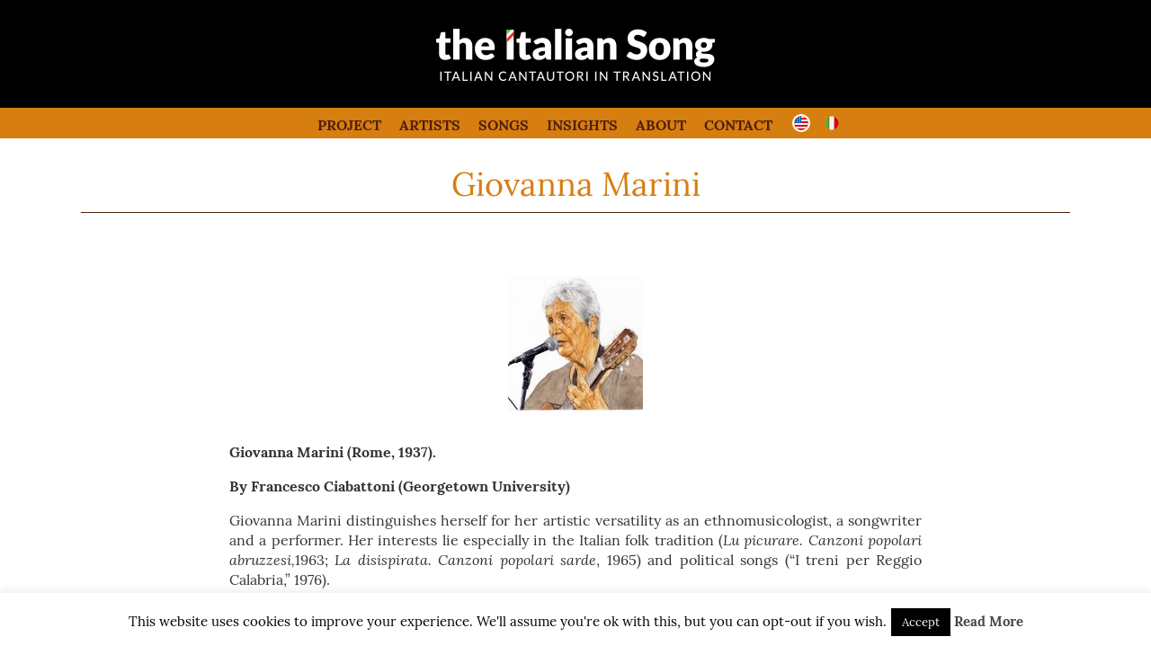

--- FILE ---
content_type: text/html; charset=UTF-8
request_url: https://theitaliansong.com/singers/giovanna-marini/
body_size: 43069
content:
<!doctype html>

<!--[if lt IE 7]><html lang="en-US" class="no-js lt-ie9 lt-ie8 lt-ie7"><![endif]-->
<!--[if (IE 7)&!(IEMobile)]><html lang="en-US" class="no-js lt-ie9 lt-ie8"><![endif]-->
<!--[if (IE 8)&!(IEMobile)]><html lang="en-US" class="no-js lt-ie9"><![endif]-->
<!--[if gt IE 8]><!-->
<html lang="en-US" class="no-js">
<!--<![endif]-->

<head>
<meta charset="utf-8">
<meta http-equiv="X-UA-Compatible" content="IE=edge">
<title>
Giovanna Marini - the italian song</title>
<meta name="HandheldFriendly" content="True">
<meta name="MobileOptimized" content="320">
<meta name="viewport" content="width=device-width, initial-scale=1"/>
<link rel="apple-touch-icon" href="https://theitaliansong.com/wp-content/themes/theitaliansong-2022/library/images/apple-touch-icon.png">
<link rel="icon" href="https://theitaliansong.com/wp-content/themes/theitaliansong-2022/favicon.png">
<!--[if IE]>
			<link rel="shortcut icon" href="https://theitaliansong.com/wp-content/themes/theitaliansong-2022/favicon.ico">
		<![endif]-->
<meta name="msapplication-TileColor" content="#f01d4f">
<meta name="msapplication-TileImage" content="https://theitaliansong.com/wp-content/themes/theitaliansong-2022/library/images/win8-tile-icon.png">
<meta name="theme-color" content="#121212">
<link rel="pingback" href="https://theitaliansong.com/xmlrpc.php">
<meta name='robots' content='index, follow, max-image-preview:large, max-snippet:-1, max-video-preview:-1' />
<link rel="alternate" href="https://theitaliansong.com/singers/giovanna-marini/" hreflang="en" />
<link rel="alternate" href="https://theitaliansong.com/it/singers/giovanna-marini-2/" hreflang="it" />

	<!-- This site is optimized with the Yoast SEO plugin v23.0 - https://yoast.com/wordpress/plugins/seo/ -->
	<meta name="description" content="All the translations of Giovanna Marini in the the italian song archives (with commentaries)." />
	<link rel="canonical" href="https://theitaliansong.com/singers/giovanna-marini/" />
	<meta property="og:locale" content="en_US" />
	<meta property="og:locale:alternate" content="it_IT" />
	<meta property="og:type" content="article" />
	<meta property="og:title" content="Giovanna Marini - the italian song" />
	<meta property="og:description" content="All the translations of Giovanna Marini in the the italian song archives (with commentaries)." />
	<meta property="og:url" content="https://theitaliansong.com/singers/giovanna-marini/" />
	<meta property="og:site_name" content="the italian song" />
	<meta property="article:publisher" content="https://www.facebook.com/francesco.cabonati" />
	<meta property="article:modified_time" content="2021-09-18T18:51:57+00:00" />
	<meta property="og:image" content="https://theitaliansong.com/wp-content/uploads/2018/09/Giovanna-Marini.jpg" />
	<meta property="og:image:width" content="300" />
	<meta property="og:image:height" content="300" />
	<meta property="og:image:type" content="image/jpeg" />
	<meta name="twitter:card" content="summary_large_image" />
	<meta name="twitter:label1" content="Est. reading time" />
	<meta name="twitter:data1" content="1 minute" />
	<script type="application/ld+json" class="yoast-schema-graph">{"@context":"https://schema.org","@graph":[{"@type":"WebPage","@id":"https://theitaliansong.com/singers/giovanna-marini/","url":"https://theitaliansong.com/singers/giovanna-marini/","name":"Giovanna Marini - the italian song","isPartOf":{"@id":"https://theitaliansong.com/#website"},"primaryImageOfPage":{"@id":"https://theitaliansong.com/singers/giovanna-marini/#primaryimage"},"image":{"@id":"https://theitaliansong.com/singers/giovanna-marini/#primaryimage"},"thumbnailUrl":"https://theitaliansong.com/wp-content/uploads/2018/09/Giovanna-Marini.jpg","datePublished":"2020-07-31T08:07:03+00:00","dateModified":"2021-09-18T18:51:57+00:00","description":"All the translations of Giovanna Marini in the the italian song archives (with commentaries).","breadcrumb":{"@id":"https://theitaliansong.com/singers/giovanna-marini/#breadcrumb"},"inLanguage":"en-US","potentialAction":[{"@type":"ReadAction","target":["https://theitaliansong.com/singers/giovanna-marini/"]}]},{"@type":"ImageObject","inLanguage":"en-US","@id":"https://theitaliansong.com/singers/giovanna-marini/#primaryimage","url":"https://theitaliansong.com/wp-content/uploads/2018/09/Giovanna-Marini.jpg","contentUrl":"https://theitaliansong.com/wp-content/uploads/2018/09/Giovanna-Marini.jpg","width":300,"height":300},{"@type":"BreadcrumbList","@id":"https://theitaliansong.com/singers/giovanna-marini/#breadcrumb","itemListElement":[{"@type":"ListItem","position":1,"name":"Home","item":"https://theitaliansong.com/"},{"@type":"ListItem","position":2,"name":"Biography","item":"https://theitaliansong.com/singers/"},{"@type":"ListItem","position":3,"name":"Giovanna Marini"}]},{"@type":"WebSite","@id":"https://theitaliansong.com/#website","url":"https://theitaliansong.com/","name":"the italian song","description":"Italian songs in translation with commentaries","publisher":{"@id":"https://theitaliansong.com/#/schema/person/42b55a453ee03be1d718853c9a401816"},"alternateName":"italian songs in english translations with commentary","potentialAction":[{"@type":"SearchAction","target":{"@type":"EntryPoint","urlTemplate":"https://theitaliansong.com/?s={search_term_string}"},"query-input":"required name=search_term_string"}],"inLanguage":"en-US"},{"@type":["Person","Organization"],"@id":"https://theitaliansong.com/#/schema/person/42b55a453ee03be1d718853c9a401816","name":"Francesco Ciabattoni","image":{"@type":"ImageObject","inLanguage":"en-US","@id":"https://theitaliansong.com/#/schema/person/image/","url":"https://theitaliansong.com/wp-content/uploads/2023/01/theitaliansong-logo.jpg","contentUrl":"https://theitaliansong.com/wp-content/uploads/2023/01/theitaliansong-logo.jpg","width":350,"height":128,"caption":"Francesco Ciabattoni"},"logo":{"@id":"https://theitaliansong.com/#/schema/person/image/"},"description":"Francesco Ciabattoni is Professor in Italian Literature at Georgetown University. He received his Laurea in Lettere from the Università degli Studi di Torino and his PhD in Italian Studies from Johns Hopkins University. Prof. Ciabattoni’s research focus lies on Dante and the middle ages, the twentieth century short story and the interplay of music and literature. He has published on Dante, Petrarch and Boccaccio, Giuseppe Berto, Pier Paolo Pasolini in various international journals as well as a collection of original poems (Paradosso terrestre, Il filo, 2008).","sameAs":["https://www.facebook.com/francesco.cabonati"]}]}</script>
	<!-- / Yoast SEO plugin. -->


<link rel='dns-prefetch' href='//www.googletagmanager.com' />
<link rel="alternate" type="application/rss+xml" title="the italian song &raquo; Feed" href="https://theitaliansong.com/feed/" />
<link rel="alternate" type="application/rss+xml" title="the italian song &raquo; Comments Feed" href="https://theitaliansong.com/comments/feed/" />
<script type="text/javascript">
/* <![CDATA[ */
window._wpemojiSettings = {"baseUrl":"https:\/\/s.w.org\/images\/core\/emoji\/15.0.3\/72x72\/","ext":".png","svgUrl":"https:\/\/s.w.org\/images\/core\/emoji\/15.0.3\/svg\/","svgExt":".svg","source":{"concatemoji":"https:\/\/theitaliansong.com\/wp-includes\/js\/wp-emoji-release.min.js"}};
/*! This file is auto-generated */
!function(i,n){var o,s,e;function c(e){try{var t={supportTests:e,timestamp:(new Date).valueOf()};sessionStorage.setItem(o,JSON.stringify(t))}catch(e){}}function p(e,t,n){e.clearRect(0,0,e.canvas.width,e.canvas.height),e.fillText(t,0,0);var t=new Uint32Array(e.getImageData(0,0,e.canvas.width,e.canvas.height).data),r=(e.clearRect(0,0,e.canvas.width,e.canvas.height),e.fillText(n,0,0),new Uint32Array(e.getImageData(0,0,e.canvas.width,e.canvas.height).data));return t.every(function(e,t){return e===r[t]})}function u(e,t,n){switch(t){case"flag":return n(e,"\ud83c\udff3\ufe0f\u200d\u26a7\ufe0f","\ud83c\udff3\ufe0f\u200b\u26a7\ufe0f")?!1:!n(e,"\ud83c\uddfa\ud83c\uddf3","\ud83c\uddfa\u200b\ud83c\uddf3")&&!n(e,"\ud83c\udff4\udb40\udc67\udb40\udc62\udb40\udc65\udb40\udc6e\udb40\udc67\udb40\udc7f","\ud83c\udff4\u200b\udb40\udc67\u200b\udb40\udc62\u200b\udb40\udc65\u200b\udb40\udc6e\u200b\udb40\udc67\u200b\udb40\udc7f");case"emoji":return!n(e,"\ud83d\udc26\u200d\u2b1b","\ud83d\udc26\u200b\u2b1b")}return!1}function f(e,t,n){var r="undefined"!=typeof WorkerGlobalScope&&self instanceof WorkerGlobalScope?new OffscreenCanvas(300,150):i.createElement("canvas"),a=r.getContext("2d",{willReadFrequently:!0}),o=(a.textBaseline="top",a.font="600 32px Arial",{});return e.forEach(function(e){o[e]=t(a,e,n)}),o}function t(e){var t=i.createElement("script");t.src=e,t.defer=!0,i.head.appendChild(t)}"undefined"!=typeof Promise&&(o="wpEmojiSettingsSupports",s=["flag","emoji"],n.supports={everything:!0,everythingExceptFlag:!0},e=new Promise(function(e){i.addEventListener("DOMContentLoaded",e,{once:!0})}),new Promise(function(t){var n=function(){try{var e=JSON.parse(sessionStorage.getItem(o));if("object"==typeof e&&"number"==typeof e.timestamp&&(new Date).valueOf()<e.timestamp+604800&&"object"==typeof e.supportTests)return e.supportTests}catch(e){}return null}();if(!n){if("undefined"!=typeof Worker&&"undefined"!=typeof OffscreenCanvas&&"undefined"!=typeof URL&&URL.createObjectURL&&"undefined"!=typeof Blob)try{var e="postMessage("+f.toString()+"("+[JSON.stringify(s),u.toString(),p.toString()].join(",")+"));",r=new Blob([e],{type:"text/javascript"}),a=new Worker(URL.createObjectURL(r),{name:"wpTestEmojiSupports"});return void(a.onmessage=function(e){c(n=e.data),a.terminate(),t(n)})}catch(e){}c(n=f(s,u,p))}t(n)}).then(function(e){for(var t in e)n.supports[t]=e[t],n.supports.everything=n.supports.everything&&n.supports[t],"flag"!==t&&(n.supports.everythingExceptFlag=n.supports.everythingExceptFlag&&n.supports[t]);n.supports.everythingExceptFlag=n.supports.everythingExceptFlag&&!n.supports.flag,n.DOMReady=!1,n.readyCallback=function(){n.DOMReady=!0}}).then(function(){return e}).then(function(){var e;n.supports.everything||(n.readyCallback(),(e=n.source||{}).concatemoji?t(e.concatemoji):e.wpemoji&&e.twemoji&&(t(e.twemoji),t(e.wpemoji)))}))}((window,document),window._wpemojiSettings);
/* ]]> */
</script>
<style id='wp-emoji-styles-inline-css' type='text/css'>

	img.wp-smiley, img.emoji {
		display: inline !important;
		border: none !important;
		box-shadow: none !important;
		height: 1em !important;
		width: 1em !important;
		margin: 0 0.07em !important;
		vertical-align: -0.1em !important;
		background: none !important;
		padding: 0 !important;
	}
</style>
<link rel='stylesheet' id='wp-block-library-css' href='https://theitaliansong.com/wp-includes/css/dist/block-library/style.min.css' type='text/css' media='all' />
<style id='classic-theme-styles-inline-css' type='text/css'>
/*! This file is auto-generated */
.wp-block-button__link{color:#fff;background-color:#32373c;border-radius:9999px;box-shadow:none;text-decoration:none;padding:calc(.667em + 2px) calc(1.333em + 2px);font-size:1.125em}.wp-block-file__button{background:#32373c;color:#fff;text-decoration:none}
</style>
<style id='global-styles-inline-css' type='text/css'>
:root{--wp--preset--aspect-ratio--square: 1;--wp--preset--aspect-ratio--4-3: 4/3;--wp--preset--aspect-ratio--3-4: 3/4;--wp--preset--aspect-ratio--3-2: 3/2;--wp--preset--aspect-ratio--2-3: 2/3;--wp--preset--aspect-ratio--16-9: 16/9;--wp--preset--aspect-ratio--9-16: 9/16;--wp--preset--color--black: #000000;--wp--preset--color--cyan-bluish-gray: #abb8c3;--wp--preset--color--white: #ffffff;--wp--preset--color--pale-pink: #f78da7;--wp--preset--color--vivid-red: #cf2e2e;--wp--preset--color--luminous-vivid-orange: #ff6900;--wp--preset--color--luminous-vivid-amber: #fcb900;--wp--preset--color--light-green-cyan: #7bdcb5;--wp--preset--color--vivid-green-cyan: #00d084;--wp--preset--color--pale-cyan-blue: #8ed1fc;--wp--preset--color--vivid-cyan-blue: #0693e3;--wp--preset--color--vivid-purple: #9b51e0;--wp--preset--gradient--vivid-cyan-blue-to-vivid-purple: linear-gradient(135deg,rgba(6,147,227,1) 0%,rgb(155,81,224) 100%);--wp--preset--gradient--light-green-cyan-to-vivid-green-cyan: linear-gradient(135deg,rgb(122,220,180) 0%,rgb(0,208,130) 100%);--wp--preset--gradient--luminous-vivid-amber-to-luminous-vivid-orange: linear-gradient(135deg,rgba(252,185,0,1) 0%,rgba(255,105,0,1) 100%);--wp--preset--gradient--luminous-vivid-orange-to-vivid-red: linear-gradient(135deg,rgba(255,105,0,1) 0%,rgb(207,46,46) 100%);--wp--preset--gradient--very-light-gray-to-cyan-bluish-gray: linear-gradient(135deg,rgb(238,238,238) 0%,rgb(169,184,195) 100%);--wp--preset--gradient--cool-to-warm-spectrum: linear-gradient(135deg,rgb(74,234,220) 0%,rgb(151,120,209) 20%,rgb(207,42,186) 40%,rgb(238,44,130) 60%,rgb(251,105,98) 80%,rgb(254,248,76) 100%);--wp--preset--gradient--blush-light-purple: linear-gradient(135deg,rgb(255,206,236) 0%,rgb(152,150,240) 100%);--wp--preset--gradient--blush-bordeaux: linear-gradient(135deg,rgb(254,205,165) 0%,rgb(254,45,45) 50%,rgb(107,0,62) 100%);--wp--preset--gradient--luminous-dusk: linear-gradient(135deg,rgb(255,203,112) 0%,rgb(199,81,192) 50%,rgb(65,88,208) 100%);--wp--preset--gradient--pale-ocean: linear-gradient(135deg,rgb(255,245,203) 0%,rgb(182,227,212) 50%,rgb(51,167,181) 100%);--wp--preset--gradient--electric-grass: linear-gradient(135deg,rgb(202,248,128) 0%,rgb(113,206,126) 100%);--wp--preset--gradient--midnight: linear-gradient(135deg,rgb(2,3,129) 0%,rgb(40,116,252) 100%);--wp--preset--font-size--small: 13px;--wp--preset--font-size--medium: 20px;--wp--preset--font-size--large: 36px;--wp--preset--font-size--x-large: 42px;--wp--preset--spacing--20: 0.44rem;--wp--preset--spacing--30: 0.67rem;--wp--preset--spacing--40: 1rem;--wp--preset--spacing--50: 1.5rem;--wp--preset--spacing--60: 2.25rem;--wp--preset--spacing--70: 3.38rem;--wp--preset--spacing--80: 5.06rem;--wp--preset--shadow--natural: 6px 6px 9px rgba(0, 0, 0, 0.2);--wp--preset--shadow--deep: 12px 12px 50px rgba(0, 0, 0, 0.4);--wp--preset--shadow--sharp: 6px 6px 0px rgba(0, 0, 0, 0.2);--wp--preset--shadow--outlined: 6px 6px 0px -3px rgba(255, 255, 255, 1), 6px 6px rgba(0, 0, 0, 1);--wp--preset--shadow--crisp: 6px 6px 0px rgba(0, 0, 0, 1);}:where(.is-layout-flex){gap: 0.5em;}:where(.is-layout-grid){gap: 0.5em;}body .is-layout-flex{display: flex;}.is-layout-flex{flex-wrap: wrap;align-items: center;}.is-layout-flex > :is(*, div){margin: 0;}body .is-layout-grid{display: grid;}.is-layout-grid > :is(*, div){margin: 0;}:where(.wp-block-columns.is-layout-flex){gap: 2em;}:where(.wp-block-columns.is-layout-grid){gap: 2em;}:where(.wp-block-post-template.is-layout-flex){gap: 1.25em;}:where(.wp-block-post-template.is-layout-grid){gap: 1.25em;}.has-black-color{color: var(--wp--preset--color--black) !important;}.has-cyan-bluish-gray-color{color: var(--wp--preset--color--cyan-bluish-gray) !important;}.has-white-color{color: var(--wp--preset--color--white) !important;}.has-pale-pink-color{color: var(--wp--preset--color--pale-pink) !important;}.has-vivid-red-color{color: var(--wp--preset--color--vivid-red) !important;}.has-luminous-vivid-orange-color{color: var(--wp--preset--color--luminous-vivid-orange) !important;}.has-luminous-vivid-amber-color{color: var(--wp--preset--color--luminous-vivid-amber) !important;}.has-light-green-cyan-color{color: var(--wp--preset--color--light-green-cyan) !important;}.has-vivid-green-cyan-color{color: var(--wp--preset--color--vivid-green-cyan) !important;}.has-pale-cyan-blue-color{color: var(--wp--preset--color--pale-cyan-blue) !important;}.has-vivid-cyan-blue-color{color: var(--wp--preset--color--vivid-cyan-blue) !important;}.has-vivid-purple-color{color: var(--wp--preset--color--vivid-purple) !important;}.has-black-background-color{background-color: var(--wp--preset--color--black) !important;}.has-cyan-bluish-gray-background-color{background-color: var(--wp--preset--color--cyan-bluish-gray) !important;}.has-white-background-color{background-color: var(--wp--preset--color--white) !important;}.has-pale-pink-background-color{background-color: var(--wp--preset--color--pale-pink) !important;}.has-vivid-red-background-color{background-color: var(--wp--preset--color--vivid-red) !important;}.has-luminous-vivid-orange-background-color{background-color: var(--wp--preset--color--luminous-vivid-orange) !important;}.has-luminous-vivid-amber-background-color{background-color: var(--wp--preset--color--luminous-vivid-amber) !important;}.has-light-green-cyan-background-color{background-color: var(--wp--preset--color--light-green-cyan) !important;}.has-vivid-green-cyan-background-color{background-color: var(--wp--preset--color--vivid-green-cyan) !important;}.has-pale-cyan-blue-background-color{background-color: var(--wp--preset--color--pale-cyan-blue) !important;}.has-vivid-cyan-blue-background-color{background-color: var(--wp--preset--color--vivid-cyan-blue) !important;}.has-vivid-purple-background-color{background-color: var(--wp--preset--color--vivid-purple) !important;}.has-black-border-color{border-color: var(--wp--preset--color--black) !important;}.has-cyan-bluish-gray-border-color{border-color: var(--wp--preset--color--cyan-bluish-gray) !important;}.has-white-border-color{border-color: var(--wp--preset--color--white) !important;}.has-pale-pink-border-color{border-color: var(--wp--preset--color--pale-pink) !important;}.has-vivid-red-border-color{border-color: var(--wp--preset--color--vivid-red) !important;}.has-luminous-vivid-orange-border-color{border-color: var(--wp--preset--color--luminous-vivid-orange) !important;}.has-luminous-vivid-amber-border-color{border-color: var(--wp--preset--color--luminous-vivid-amber) !important;}.has-light-green-cyan-border-color{border-color: var(--wp--preset--color--light-green-cyan) !important;}.has-vivid-green-cyan-border-color{border-color: var(--wp--preset--color--vivid-green-cyan) !important;}.has-pale-cyan-blue-border-color{border-color: var(--wp--preset--color--pale-cyan-blue) !important;}.has-vivid-cyan-blue-border-color{border-color: var(--wp--preset--color--vivid-cyan-blue) !important;}.has-vivid-purple-border-color{border-color: var(--wp--preset--color--vivid-purple) !important;}.has-vivid-cyan-blue-to-vivid-purple-gradient-background{background: var(--wp--preset--gradient--vivid-cyan-blue-to-vivid-purple) !important;}.has-light-green-cyan-to-vivid-green-cyan-gradient-background{background: var(--wp--preset--gradient--light-green-cyan-to-vivid-green-cyan) !important;}.has-luminous-vivid-amber-to-luminous-vivid-orange-gradient-background{background: var(--wp--preset--gradient--luminous-vivid-amber-to-luminous-vivid-orange) !important;}.has-luminous-vivid-orange-to-vivid-red-gradient-background{background: var(--wp--preset--gradient--luminous-vivid-orange-to-vivid-red) !important;}.has-very-light-gray-to-cyan-bluish-gray-gradient-background{background: var(--wp--preset--gradient--very-light-gray-to-cyan-bluish-gray) !important;}.has-cool-to-warm-spectrum-gradient-background{background: var(--wp--preset--gradient--cool-to-warm-spectrum) !important;}.has-blush-light-purple-gradient-background{background: var(--wp--preset--gradient--blush-light-purple) !important;}.has-blush-bordeaux-gradient-background{background: var(--wp--preset--gradient--blush-bordeaux) !important;}.has-luminous-dusk-gradient-background{background: var(--wp--preset--gradient--luminous-dusk) !important;}.has-pale-ocean-gradient-background{background: var(--wp--preset--gradient--pale-ocean) !important;}.has-electric-grass-gradient-background{background: var(--wp--preset--gradient--electric-grass) !important;}.has-midnight-gradient-background{background: var(--wp--preset--gradient--midnight) !important;}.has-small-font-size{font-size: var(--wp--preset--font-size--small) !important;}.has-medium-font-size{font-size: var(--wp--preset--font-size--medium) !important;}.has-large-font-size{font-size: var(--wp--preset--font-size--large) !important;}.has-x-large-font-size{font-size: var(--wp--preset--font-size--x-large) !important;}
:where(.wp-block-post-template.is-layout-flex){gap: 1.25em;}:where(.wp-block-post-template.is-layout-grid){gap: 1.25em;}
:where(.wp-block-columns.is-layout-flex){gap: 2em;}:where(.wp-block-columns.is-layout-grid){gap: 2em;}
:root :where(.wp-block-pullquote){font-size: 1.5em;line-height: 1.6;}
</style>
<link rel='stylesheet' id='contact-form-7-css' href='https://theitaliansong.com/wp-content/plugins/contact-form-7/includes/css/styles.css' type='text/css' media='all' />
<link rel='stylesheet' id='cookie-law-info-css' href='https://theitaliansong.com/wp-content/plugins/cookie-law-info/legacy/public/css/cookie-law-info-public.css' type='text/css' media='all' />
<link rel='stylesheet' id='cookie-law-info-gdpr-css' href='https://theitaliansong.com/wp-content/plugins/cookie-law-info/legacy/public/css/cookie-law-info-gdpr.css' type='text/css' media='all' />
<link rel='stylesheet' id='tabby-stylesheet-css' href='https://theitaliansong.com/wp-content/themes/theitaliansong-2022/library/css/tabby.css' type='text/css' media='all' />
<link rel='stylesheet' id='theitaliansong2022-stylesheet-css' href='https://theitaliansong.com/wp-content/themes/theitaliansong-2022/library/css/style.css' type='text/css' media='all' />
<link rel='stylesheet' id='theitaliansong2022-default-css' href='https://theitaliansong.com/wp-content/themes/theitaliansong-2022/library/css/default.css' type='text/css' media='all' />
<!--[if lt IE 9]>
<link rel='stylesheet' id='theitaliansong2022-ie-only-css' href='https://theitaliansong.com/wp-content/themes/theitaliansong-2022/library/css/ie.css' type='text/css' media='all' />
<![endif]-->
<script type="text/javascript" src="https://theitaliansong.com/wp-content/plugins/jquery-updater/js/jquery-3.7.1.min.js" id="jquery-core-js"></script>
<script type="text/javascript" src="https://theitaliansong.com/wp-content/plugins/jquery-updater/js/jquery-migrate-3.5.2.min.js" id="jquery-migrate-js"></script>
<script type="text/javascript" id="cookie-law-info-js-extra">
/* <![CDATA[ */
var Cli_Data = {"nn_cookie_ids":[],"cookielist":[],"non_necessary_cookies":[],"ccpaEnabled":"","ccpaRegionBased":"","ccpaBarEnabled":"","strictlyEnabled":["necessary","obligatoire"],"ccpaType":"gdpr","js_blocking":"","custom_integration":"","triggerDomRefresh":"","secure_cookies":""};
var cli_cookiebar_settings = {"animate_speed_hide":"500","animate_speed_show":"500","background":"#fff","border":"#444","border_on":"","button_1_button_colour":"#000","button_1_button_hover":"#000000","button_1_link_colour":"#fff","button_1_as_button":"1","button_1_new_win":"","button_2_button_colour":"#333","button_2_button_hover":"#292929","button_2_link_colour":"#444","button_2_as_button":"","button_2_hidebar":"","button_3_button_colour":"#000","button_3_button_hover":"#000000","button_3_link_colour":"#fff","button_3_as_button":"1","button_3_new_win":"","button_4_button_colour":"#000","button_4_button_hover":"#000000","button_4_link_colour":"#fff","button_4_as_button":"1","button_7_button_colour":"#61a229","button_7_button_hover":"#4e8221","button_7_link_colour":"#fff","button_7_as_button":"1","button_7_new_win":"","font_family":"inherit","header_fix":"","notify_animate_hide":"","notify_animate_show":"","notify_div_id":"#cookie-law-info-bar","notify_position_horizontal":"right","notify_position_vertical":"bottom","scroll_close":"1","scroll_close_reload":"","accept_close_reload":"","reject_close_reload":"","showagain_tab":"1","showagain_background":"#fff","showagain_border":"#000","showagain_div_id":"#cookie-law-info-again","showagain_x_position":"100px","text":"#000","show_once_yn":"1","show_once":"10000","logging_on":"","as_popup":"","popup_overlay":"1","bar_heading_text":"","cookie_bar_as":"banner","popup_showagain_position":"bottom-right","widget_position":"left"};
var log_object = {"ajax_url":"https:\/\/theitaliansong.com\/wp-admin\/admin-ajax.php"};
/* ]]> */
</script>
<script type="text/javascript" src="https://theitaliansong.com/wp-content/plugins/cookie-law-info/legacy/public/js/cookie-law-info-public.js" id="cookie-law-info-js"></script>
<script type="text/javascript" src="https://theitaliansong.com/wp-content/themes/theitaliansong-2022/library/js/jquery.cycle2.min.js" id="JqueryCycle2-js"></script>

<!-- Google tag (gtag.js) snippet added by Site Kit -->
<!-- Google Analytics snippet added by Site Kit -->
<script type="text/javascript" src="https://www.googletagmanager.com/gtag/js?id=G-7KG4GEPJ0S" id="google_gtagjs-js" async></script>
<script type="text/javascript" id="google_gtagjs-js-after">
/* <![CDATA[ */
window.dataLayer = window.dataLayer || [];function gtag(){dataLayer.push(arguments);}
gtag("set","linker",{"domains":["theitaliansong.com"]});
gtag("js", new Date());
gtag("set", "developer_id.dZTNiMT", true);
gtag("config", "G-7KG4GEPJ0S");
/* ]]> */
</script>
<script type="text/javascript" src="https://theitaliansong.com/wp-content/themes/theitaliansong-2022/library/js/libs/modernizr.custom.min.js" id="theitaliansong2022-modernizr-js"></script>
<link rel="https://api.w.org/" href="https://theitaliansong.com/wp-json/" /><link rel="alternate" title="JSON" type="application/json" href="https://theitaliansong.com/wp-json/wp/v2/singers/2020" /><link rel='shortlink' href='https://theitaliansong.com/?p=2020' />
<link rel="alternate" title="oEmbed (JSON)" type="application/json+oembed" href="https://theitaliansong.com/wp-json/oembed/1.0/embed?url=https%3A%2F%2Ftheitaliansong.com%2Fsingers%2Fgiovanna-marini%2F&#038;lang=en" />
<link rel="alternate" title="oEmbed (XML)" type="text/xml+oembed" href="https://theitaliansong.com/wp-json/oembed/1.0/embed?url=https%3A%2F%2Ftheitaliansong.com%2Fsingers%2Fgiovanna-marini%2F&#038;format=xml&#038;lang=en" />
<meta name="generator" content="Site Kit by Google 1.166.0" /><meta name="google-site-verification" content="29RVJE_vqQ8299NCsYnIhCh5p-Y6yfM8lC7o8UKppOo" />
</head>

<body class="singers-template-default single single-singers postid-2020" itemscope itemtype="http://schema.org/WebPage">
<header class="header" role="banner" itemscope itemtype="http://schema.org/WPHeader">
  <div id="inner-header" class="wrap cf">
    <div id="header" class="cf">
      <div id="headerlogo">
        <h1 id="logo" class="logo"> <a href="https://theitaliansong.com/" rel="home">
          the italian song          </a> </h1>
        <div id="description" class="description">
          Italian songs in translation with commentaries        </div>
      </div>
    </div>
  </div>
</header>
<div id="navbar" class="cf">
  <div id="menu-wrap" > <a href="#" class="buttonmenu"> <span class="menu"> <b>menu</b> </span> </a></div>
  <div class="wrap cf">
    <nav role="navigation" itemscope itemtype="http://schema.org/SiteNavigationElement" class="centertext">
      <ul class="list-menu"><div class="centerthings"><li id="menu-item-405" class="menu-item menu-item-type-post_type menu-item-object-page menu-item-405"><a href="https://theitaliansong.com/project/">Project</a></li>
<li id="menu-item-470" class="menu-item menu-item-type-post_type menu-item-object-page menu-item-470"><a href="https://theitaliansong.com/artist-database/">Artists</a></li>
<li id="menu-item-1184" class="menu-item menu-item-type-taxonomy menu-item-object-category menu-item-1184"><a href="https://theitaliansong.com/category/translations/">Songs</a></li>
<li id="menu-item-8147" class="menu-item menu-item-type-post_type menu-item-object-page menu-item-8147"><a href="https://theitaliansong.com/insights/">Insights</a></li>
<li id="menu-item-407" class="menu-item menu-item-type-post_type menu-item-object-page menu-item-407"><a href="https://theitaliansong.com/about/">About</a></li>
<li id="menu-item-91" class="menu-item menu-item-type-post_type menu-item-object-page menu-item-91"><a href="https://theitaliansong.com/contact/">Contact</a></li>
<li id="menu-item-3629-en" class="lang-item lang-item-104 lang-item-en current-lang lang-item-first menu-item menu-item-type-custom menu-item-object-custom menu-item-3629-en"><a href="https://theitaliansong.com/singers/giovanna-marini/" hreflang="en-US" lang="en-US"><img src="/wp-content/themes/theitaliansong-2022/polylang/en_US.png" alt="English" /></a></li>
<li id="menu-item-3629-it" class="lang-item lang-item-101 lang-item-it menu-item menu-item-type-custom menu-item-object-custom menu-item-3629-it"><a href="https://theitaliansong.com/it/singers/giovanna-marini-2/" hreflang="it-IT" lang="it-IT"><img src="/wp-content/themes/theitaliansong-2022/polylang/it_IT.png" alt="Italiano" /></a></li>
</div></ul>    </nav>
  </div>
</div>

<div id="content">
  <div id="inner-content" class="wrap cf">
    <main id="main" class="m-all t-all d-all cf" role="main" itemscope itemprop="mainContentOfPage" itemtype="http://schema.org/Blog">
      <h1 class="cat-title">
        Giovanna Marini      </h1>
      <div class="center">
      <article id="post-2020" class="cf post-2020 singers type-singers status-publish has-post-thumbnail hentry artist-giovanna-marini" role="article">
        <img width="150" height="150" src="https://theitaliansong.com/wp-content/uploads/2018/09/Giovanna-Marini-150x150.jpg" class="attachment-thumbnail size-thumbnail wp-post-image" alt="" decoding="async" srcset="https://theitaliansong.com/wp-content/uploads/2018/09/Giovanna-Marini-150x150.jpg 150w, https://theitaliansong.com/wp-content/uploads/2018/09/Giovanna-Marini-125x125.jpg 125w, https://theitaliansong.com/wp-content/uploads/2018/09/Giovanna-Marini.jpg 300w" sizes="(max-width: 150px) 100vw, 150px" />        </div>
        <div class="author-description max770px justify">
          
<p><strong>Giovanna Marini (Rome, 1937).</strong></p>



<p><strong>By Francesco Ciabattoni (Georgetown University)</strong></p>



<p>Giovanna Marini distinguishes herself for her artistic versatility as an ethnomusicologist, a songwriter and a performer. Her interests lie especially in the Italian folk tradition (<em>Lu picurare. Canzoni popolari abruzzesi,</em>1963; <em>La disispirata. Canzoni popolari sarde</em>, 1965) and political songs (&#8220;I treni per Reggio Calabria,” 1976).</p>



<p>Her collaboration with&nbsp;<a href="https://en.wikipedia.org/wiki/Nuovo_Canzoniere_Italiano"><em>Nuovo canzoniere italiano</em></a>, Scuola popolare di musica di Testaccio&nbsp;and Istituto Ernesto De Martino testify to her commitment and scholarly activity. In 1964 she performed a WWI song (“<a href="https://www.youtube.com/watch?v=aXDfpIHW9eU&amp;list=PL412A0D2E61B777EE">Gorizia tu sei maledetta</a>“) at&nbsp;<em>Festival dei due mondi di Spoleto</em>, including some quite inflammatory, uncensored lyrics from the first stanza&nbsp;“Traditori signori ufficiali / che la guerra l’avete voluta / scannatori di carne venduta / e rovina della gioventù (“Traitors, you officers / who wanted the war, / butchers of meat for sale / and ruin of the youth”), causing a stir in the audience and a lawsuit from the armed forces.</p>



<p>She often performed or recorded songs in collaboration with other songwriters, and especially songs with political content such as “<a href="https://www.youtube.com/watch?v=rbdwATvOiWI">Valle Giulia</a>” and “<a href="https://www.youtube.com/watch?v=QVxw5c1uDC8">Contessa</a>” by <a href="https://theitaliansong.com/artists/paolo-pietrangeli/">Paolo Pietrangeli</a>” or “<a href="https://www.youtube.com/watch?v=JNmrtwl6hzU">Nina ti te ricordi</a>” by Gualtiero Bertelli.</p>



<p>“<a href="https://www.youtube.com/watch?v=klUleTB_WMY">Vi parlo dell’America</a>” offers an unflattering vision of her stay in Boston, MA, from the point of view of a Marxist intellectual who could not have appreciated the American lifestyle.</p>



<p>She has often performed, composed or recorded with Italian&nbsp;<em>cantautori&nbsp;</em>(<a href="https://theitaliansong.com/artists/francesco-de-gregori/">Francesco De Gregori</a>, <a href="https://theitaliansong.com/it/singers/ivan-della-mea">Ivan Della Mea</a>,&nbsp;<a href="https://theitaliansong.com/artists/francesco-guccini/">Francesco Guccini</a>,&nbsp;<a href="https://en.wikipedia.org/wiki/Caterina_Bueno">Caterina Bueno</a>). Among her own production “Lamento per la morte di Pasolini” stands out as a heartfelt mourning for the murder of writer and film maker Pier Paolo Pasolini, who was brutally murdered on November 2nd, 1975 in yet to be clarified circumstances.</p>



<p>In recent years Marini has written music for cinema and theatre.</p>
        </div>
      </article>
            <section>
        <p class="dida">
          Translated songs:         </p>
                        <ul class="smartlist">
          <li>
            <div class="smallicon">
              <img width="150" height="150" src="https://theitaliansong.com/wp-content/uploads/2023/04/MARINI-DE-GREGORI-IL-FISCHIO-DEL-VAPORE-150x150.jpeg" class="attachment-thumbnail size-thumbnail wp-post-image" alt="" decoding="async" loading="lazy" srcset="https://theitaliansong.com/wp-content/uploads/2023/04/MARINI-DE-GREGORI-IL-FISCHIO-DEL-VAPORE-150x150.jpeg 150w, https://theitaliansong.com/wp-content/uploads/2023/04/MARINI-DE-GREGORI-IL-FISCHIO-DEL-VAPORE-125x125.jpeg 125w" sizes="(max-width: 150px) 100vw, 150px" />            </div>
            <h3 class="h2 entry-title"><a href="https://theitaliansong.com/songs/bella-ciao-3/" rel="bookmark" title="Bella ciao">
              Bella ciao              </a></h3>
          </li>
        </ul>
        <hr class="spacer"/>
                <ul class="smartlist">
          <li>
            <div class="smallicon">
              <img width="150" height="150" src="https://theitaliansong.com/wp-content/uploads/2018/10/I-treni-per-reggio-calabria-150x150.jpeg" class="attachment-thumbnail size-thumbnail wp-post-image" alt="" decoding="async" loading="lazy" srcset="https://theitaliansong.com/wp-content/uploads/2018/10/I-treni-per-reggio-calabria-150x150.jpeg 150w, https://theitaliansong.com/wp-content/uploads/2018/10/I-treni-per-reggio-calabria-125x125.jpeg 125w" sizes="(max-width: 150px) 100vw, 150px" />            </div>
            <h3 class="h2 entry-title"><a href="https://theitaliansong.com/songs/i-treni-per-reggio-calabria/" rel="bookmark" title="I treni per Reggio Calabria">
              I treni per Reggio Calabria              </a></h3>
          </li>
        </ul>
        <hr class="spacer"/>
                <ul class="smartlist">
          <li>
            <div class="smallicon">
              <img width="150" height="150" src="https://theitaliansong.com/wp-content/uploads/2018/09/GiovannaMarini06-150x150.jpg" class="attachment-thumbnail size-thumbnail wp-post-image" alt="" decoding="async" loading="lazy" srcset="https://theitaliansong.com/wp-content/uploads/2018/09/GiovannaMarini06-150x150.jpg 150w, https://theitaliansong.com/wp-content/uploads/2018/09/GiovannaMarini06-125x125.jpg 125w, https://theitaliansong.com/wp-content/uploads/2018/09/GiovannaMarini06.jpg 300w" sizes="(max-width: 150px) 100vw, 150px" />            </div>
            <h3 class="h2 entry-title"><a href="https://theitaliansong.com/songs/lamento-per-la-morte-di-pasolini/" rel="bookmark" title="Lamento per la morte di Pasolini">
              Lamento per la morte di Pasolini              </a></h3>
          </li>
        </ul>
        <hr class="spacer"/>
                      </section>
    </main>
      </div>
</div>

<footer class="footer" role="contentinfo" itemscope itemtype="http://schema.org/WPFooter">
  <div id="footer">
    <div id="footer-wrapper" class="wrap cf">
      <div id="footer-credits" class="credits"> 
          
    <p>2018 TheItalianSong.com &#8211; email: <a href="mailto:info@theitaliansong.com">info@theitaliansong.com</a> &#8211; <a title="Privacy Policy" href="https://www.iubenda.com/privacy-policy/70714788" target="_blank" rel="noopener">Privacy Policy</a> <script type="text/javascript">(function (w,d) {var loader = function () {var s = d.createElement("script"), tag = d.getElementsByTagName("script")[0]; s.src="https://cdn.iubenda.com/iubenda.js"; tag.parentNode.insertBefore(s,tag);}; if(w.addEventListener){w.addEventListener("load", loader, false);}else if(w.attachEvent){w.attachEvent("onload", loader);}else{w.onload = loader;}})(window, document);</script>&#8211; <a href="https://theitaliansong.com/sitemap/" target="_blank" rel="noopener">sitemap</a></p>
   
       
   </div>
      
      
      
    </div>
  </div>
</footer>
<!--googleoff: all--><div id="cookie-law-info-bar" data-nosnippet="true"><span>This website uses cookies to improve your experience. We'll assume you're ok with this, but you can opt-out if you wish.<a role='button' data-cli_action="accept" id="cookie_action_close_header" class="medium cli-plugin-button cli-plugin-main-button cookie_action_close_header cli_action_button wt-cli-accept-btn">Accept</a> <a href="https://www.iubenda.com/privacy-policy/70714788" id="CONSTANT_OPEN_URL" target="_blank" class="cli-plugin-main-link">Read More</a></span></div><div id="cookie-law-info-again" data-nosnippet="true"><span id="cookie_hdr_showagain">Privacy &amp; Cookies Policy</span></div><div class="cli-modal" data-nosnippet="true" id="cliSettingsPopup" tabindex="-1" role="dialog" aria-labelledby="cliSettingsPopup" aria-hidden="true">
  <div class="cli-modal-dialog" role="document">
	<div class="cli-modal-content cli-bar-popup">
		  <button type="button" class="cli-modal-close" id="cliModalClose">
			<svg class="" viewBox="0 0 24 24"><path d="M19 6.41l-1.41-1.41-5.59 5.59-5.59-5.59-1.41 1.41 5.59 5.59-5.59 5.59 1.41 1.41 5.59-5.59 5.59 5.59 1.41-1.41-5.59-5.59z"></path><path d="M0 0h24v24h-24z" fill="none"></path></svg>
			<span class="wt-cli-sr-only">Close</span>
		  </button>
		  <div class="cli-modal-body">
			<div class="cli-container-fluid cli-tab-container">
	<div class="cli-row">
		<div class="cli-col-12 cli-align-items-stretch cli-px-0">
			<div class="cli-privacy-overview">
				<h4>Privacy Overview</h4>				<div class="cli-privacy-content">
					<div class="cli-privacy-content-text">This website uses cookies to improve your experience while you navigate through the website. Out of these cookies, the cookies that are categorized as necessary are stored on your browser as they are essential for the working of basic functionalities of the website. We also use third-party cookies that help us analyze and understand how you use this website. These cookies will be stored in your browser only with your consent. You also have the option to opt-out of these cookies. But opting out of some of these cookies may have an effect on your browsing experience.</div>
				</div>
				<a class="cli-privacy-readmore" aria-label="Show more" role="button" data-readmore-text="Show more" data-readless-text="Show less"></a>			</div>
		</div>
		<div class="cli-col-12 cli-align-items-stretch cli-px-0 cli-tab-section-container">
												<div class="cli-tab-section">
						<div class="cli-tab-header">
							<a role="button" tabindex="0" class="cli-nav-link cli-settings-mobile" data-target="necessary" data-toggle="cli-toggle-tab">
								Necessary							</a>
															<div class="wt-cli-necessary-checkbox">
									<input type="checkbox" class="cli-user-preference-checkbox"  id="wt-cli-checkbox-necessary" data-id="checkbox-necessary" checked="checked"  />
									<label class="form-check-label" for="wt-cli-checkbox-necessary">Necessary</label>
								</div>
								<span class="cli-necessary-caption">Always Enabled</span>
													</div>
						<div class="cli-tab-content">
							<div class="cli-tab-pane cli-fade" data-id="necessary">
								<div class="wt-cli-cookie-description">
									Necessary cookies are absolutely essential for the website to function properly. This category only includes cookies that ensures basic functionalities and security features of the website. These cookies do not store any personal information.								</div>
							</div>
						</div>
					</div>
																	<div class="cli-tab-section">
						<div class="cli-tab-header">
							<a role="button" tabindex="0" class="cli-nav-link cli-settings-mobile" data-target="non-necessary" data-toggle="cli-toggle-tab">
								Non-necessary							</a>
															<div class="cli-switch">
									<input type="checkbox" id="wt-cli-checkbox-non-necessary" class="cli-user-preference-checkbox"  data-id="checkbox-non-necessary" checked='checked' />
									<label for="wt-cli-checkbox-non-necessary" class="cli-slider" data-cli-enable="Enabled" data-cli-disable="Disabled"><span class="wt-cli-sr-only">Non-necessary</span></label>
								</div>
													</div>
						<div class="cli-tab-content">
							<div class="cli-tab-pane cli-fade" data-id="non-necessary">
								<div class="wt-cli-cookie-description">
									Any cookies that may not be particularly necessary for the website to function and is used specifically to collect user personal data via analytics, ads, other embedded contents are termed as non-necessary cookies. It is mandatory to procure user consent prior to running these cookies on your website.								</div>
							</div>
						</div>
					</div>
										</div>
	</div>
</div>
		  </div>
		  <div class="cli-modal-footer">
			<div class="wt-cli-element cli-container-fluid cli-tab-container">
				<div class="cli-row">
					<div class="cli-col-12 cli-align-items-stretch cli-px-0">
						<div class="cli-tab-footer wt-cli-privacy-overview-actions">
						
															<a id="wt-cli-privacy-save-btn" role="button" tabindex="0" data-cli-action="accept" class="wt-cli-privacy-btn cli_setting_save_button wt-cli-privacy-accept-btn cli-btn">SAVE &amp; ACCEPT</a>
													</div>
						
					</div>
				</div>
			</div>
		</div>
	</div>
  </div>
</div>
<div class="cli-modal-backdrop cli-fade cli-settings-overlay"></div>
<div class="cli-modal-backdrop cli-fade cli-popupbar-overlay"></div>
<!--googleon: all--><script type="text/javascript" src="https://theitaliansong.com/wp-includes/js/dist/hooks.min.js" id="wp-hooks-js"></script>
<script type="text/javascript" src="https://theitaliansong.com/wp-includes/js/dist/i18n.min.js" id="wp-i18n-js"></script>
<script type="text/javascript" id="wp-i18n-js-after">
/* <![CDATA[ */
wp.i18n.setLocaleData( { 'text direction\u0004ltr': [ 'ltr' ] } );
/* ]]> */
</script>
<script type="text/javascript" src="https://theitaliansong.com/wp-content/plugins/contact-form-7/includes/swv/js/index.js" id="swv-js"></script>
<script type="text/javascript" id="contact-form-7-js-before">
/* <![CDATA[ */
var wpcf7 = {
    "api": {
        "root": "https:\/\/theitaliansong.com\/wp-json\/",
        "namespace": "contact-form-7\/v1"
    }
};
/* ]]> */
</script>
<script type="text/javascript" src="https://theitaliansong.com/wp-content/plugins/contact-form-7/includes/js/index.js" id="contact-form-7-js"></script>
<script type="text/javascript" src="https://theitaliansong.com/wp-content/themes/theitaliansong-2022/library/js/navigation.js" id="wpb_togglemenu-js"></script>
 

</body></html><!-- end of site. what a ride! --><!--single-singers.php-->

--- FILE ---
content_type: text/css
request_url: https://theitaliansong.com/wp-content/themes/theitaliansong-2022/library/css/style.css
body_size: 70012
content:
/*! Made with theitaliansong2022: http://themble.com/theitaliansong2022 :) */
/******************************************************************
Site Name:
Author:

Stylesheet: Main Stylesheet

Here's where the magic happens. Here, you'll see we are calling in
the separate media queries. The base mobile goes outside any query
and is called at the beginning, after that we call the rest
of the styles inside media queries.

Helpful articles on Sass file organization:
http://thesassway.com/advanced/modular-css-naming-conventions

********************************c**********************************/
/*********************
IMPORTING PARTIALS
These files are needed at the beginning so that we establish all
our mixins, functions, and variables that we'll be using across
the whole project.
*********************/
/* normalize.css 2012-07-07T09:50 UTC - http://github.com/necolas/normalize.css */
/* ==========================================================================
   HTML5 display definitions
   ========================================================================== */
/**
 * Correct `block` display not defined in IE 8/9.
 */
article, aside, details, figcaption, figure, footer, header, hgroup, main, nav, section, summary {
  display: block;
}
/**
 * Correct `inline-block` display not defined in IE 8/9.
 */
audio, canvas, video {
  display: inline-block;
}
/**
 * Prevent modern browsers from displaying `audio` without controls.
 * Remove excess height in iOS 5 devices.
 */
audio:not([controls]) {
  display: none;
  height: 0;
}
/**
 * Address `[hidden]` styling not present in IE 8/9.
 * Hide the `template` element in IE, Safari, and Firefox < 22.
 */
[hidden], template {
  display: none;
}
/* ==========================================================================
   Base
   ========================================================================== */
/**
 * 1. Set default font family to sans-serif.
 * 2. Prevent iOS text size adjust after orientation change, without disabling
 *    user zoom.
 */
html {
  font-family: sans-serif;
  /* 1 */
  -ms-text-size-adjust: 100%;
  /* 2 */
  -webkit-text-size-adjust: 100%;
  /* 2 */
}
/**
 * Remove default margin.
 */
body {
  margin: 0;
}
html, body {
  height: 100%;
}
/* ==========================================================================
   Links
   ========================================================================== */
/**
 * Remove the gray background color from active links in IE 10.
 */
a {
  background: transparent;
}
/**
 * Address `outline` inconsistency between Chrome and other browsers.
 */
a:focus {
  outline: thin dotted;
}
/**
 * Improve readability when focused and also mouse hovered in all browsers.
 */
a:active, a:hover {
  outline: 0;
}
/* ==========================================================================
   Typography
   ========================================================================== */
/**
 * Address variable `h1` font-size and margin within `section` and `article`
 * contexts in Firefox 4+, Safari 5, and Chrome.
 */
h1 {
  font-size: 2em;
  margin: 0.67em 0;
}
/**
 * Address styling not present in IE 8/9, Safari 5, and Chrome.
 */
abbr[title] {
  border-bottom: 1px dotted;
}
/**
 * Address style set to `bolder` in Firefox 4+, Safari 5, and Chrome.
 */
b, strong, .strong {
  font-weight: bold;
}
/**
 * Address styling not present in Safari 5 and Chrome.
 */
dfn, em, .em {
  font-style: italic;
}
/**
 * Address differences between Firefox and other browsers.
 */
hr {
  -moz-box-sizing: content-box;
  box-sizing: content-box;
  height: 0;
}
/*
 * proper formatting (http://blog.fontdeck.com/post/9037028497/hyphens)
*/
p {
  -webkit-hyphens: none;
  -epub-hyphens: none;
  -moz-hyphens: none;
  hyphens: none;
}
/*
 * Addresses margins set differently in IE6/7.
 */
pre {
  margin: 0;
}
/**
 * Correct font family set oddly in Safari 5 and Chrome.
 */
code, kbd, pre, samp {
  font-family: monospace, serif;
  font-size: 1em;
}
/**
 * Improve readability of pre-formatted text in all browsers.
 */
pre {
  white-space: pre-wrap;
}
/**
 * Set consistent quote types.
 */
q {
  quotes: "\201C""\201D""\2018""\2019";
}
/**
 * Address inconsistent and variable font size in all browsers.
 */
q:before, q:after {
  content: '';
  content: none;
}
small, .small {
  font-size: 75%;
}
/**
 * Prevent `sub` and `sup` affecting `line-height` in all browsers.
 */
sub, sup {
  font-size: 75%;
  line-height: 0;
  position: relative;
  vertical-align: baseline;
}
sup {
  top: -0.5em;
}
sub {
  bottom: -0.25em;
}
/* ==========================================================================
  Lists
========================================================================== */
/*
 * Addresses margins set differently in IE6/7.
 */
dl, menu, ol, ul {
  margin: 1em 0;
}
dd {
  margin: 0;
}
/*
 * Addresses paddings set differently in IE6/7.
 */
menu {
  padding: 0 0 0 40px;
}
ol, ul {
  padding: 0;
  list-style-type: none;
}
/*
 * Corrects list images handled incorrectly in IE7.
 */
nav ul, nav ol {
  list-style: none;
  list-style-image: none;
}
/* ==========================================================================
  Embedded content
========================================================================== */
/**
 * Remove border when inside `a` element in IE 8/9.
 */
img {
  border: 0;
}
/**
 * Correct overflow displayed oddly in IE 9.
 */
svg:not(:root) {
  overflow: hidden;
}
/* ==========================================================================
   Figures
   ========================================================================== */
/**
 * Address margin not present in IE 8/9 and Safari 5.
 */
figure {
  margin: 0;
}
/* ==========================================================================
   Forms
   ========================================================================== */
/**
 * Define consistent border, margin, and padding.
 */
fieldset {
  border: 1px solid #c0c0c0;
  margin: 0 2px;
  padding: 0.35em 0.625em 0.75em;
}
/**
 * 1. Correct `color` not being inherited in IE 8/9.
 * 2. Remove padding so people aren't caught out if they zero out fieldsets.
 */
legend {
  border: 0;
  /* 1 */
  padding: 0;
  /* 2 */
}
/**
 * 1. Correct font family not being inherited in all browsers.
 * 2. Correct font size not being inherited in all browsers.
 * 3. Address margins set differently in Firefox 4+, Safari 5, and Chrome.
 */
button, input, select, textarea {
  font-family: inherit;
  /* 1 */
  font-size: 100%;
  /* 2 */
  margin: 0;
  /* 3 */
}
/**
 * Address Firefox 4+ setting `line-height` on `input` using `!important` in
 * the UA stylesheet.
 */
button, input {
  line-height: normal;
}
/**
 * Address inconsistent `text-transform` inheritance for `button` and `select`.
 * All other form control elements do not inherit `text-transform` values.
 * Correct `button` style inheritance in Chrome, Safari 5+, and IE 8+.
 * Correct `select` style inheritance in Firefox 4+ and Opera.
 */
button, select {
  text-transform: none;
}
/**
 * 1. Avoid the WebKit bug in Android 4.0.* where (2) destroys native `audio`
 *    and `video` controls.
 * 2. Correct inability to style clickable `input` types in iOS.
 * 3. Improve usability and consistency of cursor style between image-type
 *    `input` and others.
 */
button, html input[type="button"], input[type="reset"], input[type="submit"] {
  -webkit-appearance: button;
  cursor: pointer;
  border: none;
  background-color: #d77e11;
  padding: 10px;
  font-size: 18px;
  font-weight: bold;
  color: white;
  -webkit-border-radius: 5px;
  -moz-border-radius: 5px;
  border-radius: 5px;
  /* 3 */
}
/**
 * Re-set default cursor for disabled elements.
 */
button[disabled], html input[disabled] {
  cursor: default;
}
/**
 * 1. Address box sizing set to `content-box` in IE 8/9/10.
 * 2. Remove excess padding in IE 8/9/10.
 */
input[type="checkbox"], input[type="radio"] {
  box-sizing: border-box;
  /* 1 */
  padding: 0;
  /* 2 */
}
/**
 * 1. Address `appearance` set to `searchfield` in Safari 5 and Chrome.
 * 2. Address `box-sizing` set to `border-box` in Safari 5 and Chrome
 *    (include `-moz` to future-proof).
 */
input[type="search"] {
  -webkit-appearance: textfield;
  /* 1 */
  -moz-box-sizing: content-box;
  -webkit-box-sizing: content-box;
  /* 2 */
  box-sizing: content-box;
}
/**
 * Remove inner padding and search cancel button in Safari 5 and Chrome
 * on OS X.
 */
input[type="search"]::-webkit-search-cancel-button, input[type="search"]::-webkit-search-decoration {
  -webkit-appearance: none;
}
/**
 * Remove inner padding and border in Firefox 4+.
 */
button::-moz-focus-inner, input::-moz-focus-inner {
  border: 0;
  padding: 0;
}
/**
 * 1. Remove default vertical scrollbar in IE 8/9.
 * 2. Improve readability and alignment in all browsers.
 */
textarea {
  overflow: auto;
  /* 1 */
  vertical-align: top;
  /* 2 */
}
/* ==========================================================================
   Tables
   ========================================================================== */
/**
 * Remove most spacing between table cells.
 */
table {
  border-collapse: collapse;
  border-spacing: 0;
}
* {
  -webkit-box-sizing: border-box;
  -moz-box-sizing: border-box;
  box-sizing: border-box;
}
.image-replacement, .ir {
  text-indent: 100%;
  white-space: nowrap;
  overflow: hidden;
}
.clearfix, .cf, .comment-respond {
  zoom: 1;
}
.clearfix:before, .clearfix:after, .cf:before, .comment-respond:before, .cf:after, .comment-respond:after {
  content: "";
  display: table;
}
.clearfix:after, .cf:after, .comment-respond:after {
  clear: both;
}
/*
use the best ampersand
http://simplebits.com/notebook/2008/08/14/ampersands-2/
*/
span.amp {
  font-family: Baskerville, 'Goudy Old Style', Palatino, 'Book Antiqua', serif !important;
  font-style: italic;
}
/******************************************************************
Site Name:
Author:

Stylesheet: Variables

Here is where we declare all our variables like colors, fonts,
base values, and defaults. We want to make sure this file ONLY
contains variables that way our files don't get all messy.
No one likes a mess.

******************************************************************/
/*********************
COLORS
Need help w/ choosing your colors? Try this site out:
http://0to255.com/
*********************/
/*
Here's a great tutorial on how to
use color variables properly:
http://sachagreif.com/sass-color-variables/
*/
/******************************************************************
Site Name:
Author:

Stylesheet: Typography

Need to import a font or set of icons for your site? Drop them in
here or just use this to establish your typographical grid. Or not.
Do whatever you want to...GOSH!

Helpful Articles:
http://trentwalton.com/2012/06/19/fluid-type/
http://ia.net/blog/responsive-typography-the-basics/
http://alistapart.com/column/responsive-typography-is-a-physical-discipline

******************************************************************/
/*********************
FONT FACE (IN YOUR FACE)
*********************/
/*  To embed your own fonts, use this syntax
  and place your fonts inside the
  library/fonts folder. For more information
  on embedding fonts, go to:
  http://www.fontsquirrel.com/
  Be sure to remove the comment brackets.
*/
/*  @font-face {
      font-family: 'Font Name';
      src: url('library/fonts/font-name.eot');
      src: url('library/fonts/font-name.eot?#iefix') format('embedded-opentype'),
             url('library/fonts/font-name.woff') format('woff'),
             url('library/fonts/font-name.ttf') format('truetype'),
             url('library/fonts/font-name.svg#font-name') format('svg');
      font-weight: normal;
      font-style: normal;
  }
*/
/*
The following is based of Typebase:
https://github.com/devinhunt/typebase.css
I've edited it a bit, but it's a nice starting point.
*/
/*
 i imported this one in the functions file so theitaliansong2022 would look sweet.
 don't forget to remove it for your site.
*/
/*
some nice typographical defaults
more here: http://www.newnet-soft.com/blog/csstypography
*/
p {
  -ms-word-break: break-all;
  -ms-word-wrap: break-all;
  word-break: break-word;
}
/******************************************************************
Site Name:
Author:

Stylesheet: Sass Functions

You can do a lot of really cool things in Sass. Functions help you
make repeated actions a lot easier. They are really similar to mixins,
but can be used for so much more.

Anyway, keep them all in here so it's easier to find when you're
looking for one.

For more info on functions, go here:
http://sass-lang.com/documentation/Sass/Script/Functions.html

******************************************************************/
/*********************
COLOR FUNCTIONS
These are helpful when you're working
with shadows and such things. It's essentially
a quicker way to write RGBA.

Example:
box-shadow: 0 0 4px black(0.3);
compiles to:
box-shadow: 0 0 4px rgba(0,0,0,0.3);
*********************/
/*********************
RESPONSIVE HELPER FUNCTION
If you're creating a responsive site, then
you've probably already read
Responsive Web Design: http://www.abookapart.com/products/responsive-web-design

Here's a nice little helper function for calculating
target / context
as mentioned in that book.

Example:
width: cp(650px, 1000px);
or
width: calc-percent(650px, 1000px);
both compile to:
width: 65%;
*********************/
/******************************************************************
Site Name:
Author:

Stylesheet: Mixins Stylesheet

This is where you can take advantage of Sass' great features: Mixins.
I won't go in-depth on how they work exactly,
there are a few articles below that will help do that. What I will
tell you is that this will help speed up simple changes like
changing a color or adding CSS3 techniques gradients.

A WORD OF WARNING: It's very easy to overdo it here. Be careful and
remember less is more.

Helpful:
http://sachagreif.com/useful-sass-mixins/
http://thesassway.com/intermediate/leveraging-sass-mixins-for-cleaner-code
http://web-design-weekly.com/blog/2013/05/12/handy-sass-mixins/

******************************************************************/
/*********************
TRANSITION
*********************/
/*
I totally rewrote this to be cleaner and easier to use.
You'll need to be using Sass 3.2+ for these to work.
Thanks to @anthonyshort for the inspiration on these.
USAGE: @include transition(all 0.2s ease-in-out);
*/
/*********************
CSS3 GRADIENTS
Be careful with these since they can
really slow down your CSS. Don't overdo it.
*********************/
/* @include css-gradient(#dfdfdf,#f8f8f8); */
/*********************
BOX SIZING
*********************/
/* @include box-sizing(border-box); */
/* NOTE: value of "padding-box" is only supported in Gecko. So
probably best not to use it. I mean, were you going to anyway? */
/******************************************************************
Site Name:
Author:

Stylesheet: Grid Stylesheet

I've seperated the grid so you can swap it out easily. It's
called at the top the style.scss stylesheet.

There are a ton of grid solutions out there. You should definitely
experiment with your own. Here are some recommendations:

http://gridsetapp.com - Love this site. Responsive Grids made easy.
http://susy.oddbird.net/ - Grids using Compass. Very elegant.
http://gridpak.com/ - Create your own responsive grid.
https://github.com/dope/lemonade - Neat lightweight grid.


The grid below is a custom built thingy I modeled a bit after
Gridset. It's VERY basic and probably shouldn't be used on
your client projects. The idea is you learn how to roll your
own grids. It's better in the long run and allows you full control
over your project's layout.

******************************************************************/
.last-col {
  float: right;
  padding-right: 0 !important;
}
/*
Mobile Grid Styles
These are the widths for the mobile grid.
There are four types, but you can add or customize
them however you see fit.
*/
@media (max-width: 767px) {
  .m-all {
    float: left;
    padding-right: 0.75em;
    width: 100%;
    padding-right: 0;
  }
  .m-1of2 {
    float: left;
    padding-right: 0.75em;
    width: 50%;
  }
  .m-1of3 {
    float: left;
    padding-right: 0.75em;
    width: 33.33%;
  }
  .m-2of3 {
    float: left;
    padding-right: 0.75em;
    width: 66.66%;
  }
  .m-1of4 {
    float: left;
    padding-right: 0.75em;
    width: 25%;
  }
  .m-3of4 {
    float: left;
    padding-right: 0.75em;
    width: 75%;
  }
}
/* Portrait tablet to landscape */
@media (min-width: 768px) and (max-width: 1029px) {
  .t-all {
    float: left;
    width: 100%;
    padding-right: 0;
  }
  .t-1of2 {
    float: left;
    padding-right: 0.75em;
    width: 50%;
  }
  .t-1of3 {
    float: left;
    padding-right: 0.75em;
    width: 33.33%;
  }
  .t-2of3 {
    float: left;
    padding-right: 0.75em;
    width: 66.66%;
  }
  .t-1of4 {
    float: left;
    padding-right: 0.75em;
    width: 25%;
  }
  .t-3of4 {
    float: left;
    padding-right: 0.75em;
    width: 75%;
  }
  .t-1of5 {
    float: left;
    padding-right: 0.75em;
    width: 20%;
  }
  .t-2of5 {
    float: left;
    padding-right: 0.75em;
    width: 40%;
  }
  .t-3of5 {
    float: left;
    padding-right: 0.75em;
    width: 60%;
  }
  .t-4of5 {
    float: left;
    padding-right: 0.75em;
    width: 80%;
  }
}
/* Landscape to small desktop */
@media (min-width: 1030px) {
  .d-all {
    float: left;
    width: 100%;
    padding-right: 0;
  }
  .d-1of2 {
    float: left;
    padding-right: 0.75em;
    width: 50%;
  }
  .d-1of3 {
    float: left;
    padding-right: 0.75em;
    width: 33.33%;
  }
  .d-2of3 {
    float: left;
    padding-right: 0.75em;
    width: 66.66%;
  }
  .d-1of4 {
    float: left;
    padding-right: 0.75em;
    width: 25%;
  }
  .d-3of4 {
    float: left;
    padding-right: 0.75em;
    width: 75%;
  }
  .d-1of5 {
    float: left;
    padding-right: 0.75em;
    width: 20%;
  }
  .d-2of5 {
    float: left;
    padding-right: 0.75em;
    width: 40%;
  }
  .d-3of5 {
    float: left;
    padding-right: 0.75em;
    width: 60%;
  }
  .d-4of5 {
    float: left;
    padding-right: 0.75em;
    width: 80%;
  }
  .d-1of6 {
    float: left;
    padding-right: 0.75em;
    width: 16.6666666667%;
  }
  .d-1of7 {
    float: left;
    padding-right: 0.75em;
    width: 14.2857142857%;
  }
  .d-2of7 {
    float: left;
    padding-right: 0.75em;
    width: 28.5714286%;
  }
  .d-3of7 {
    float: left;
    padding-right: 0.75em;
    width: 42.8571429%;
  }
  .d-4of7 {
    float: left;
    padding-right: 0.75em;
    width: 57.1428572%;
  }
  .d-5of7 {
    float: left;
    padding-right: 0.75em;
    width: 71.4285715%;
  }
  .d-6of7 {
    float: left;
    padding-right: 0.75em;
    width: 85.7142857%;
  }
  .d-1of8 {
    float: left;
    padding-right: 0.75em;
    width: 12.5%;
  }
  .d-1of9 {
    float: left;
    padding-right: 0.75em;
    width: 11.1111111111%;
  }
  .d-1of10 {
    float: left;
    padding-right: 0.75em;
    width: 10%;
  }
  .d-1of11 {
    float: left;
    padding-right: 0.75em;
    width: 9.09090909091%;
  }
  .d-1of12 {
    float: left;
    padding-right: 0.75em;
    width: 8.33%;
  }
}
/*********************
IMPORTING MODULES
Modules are reusable blocks or elements we use throughout the project.
We can break them up as much as we want or just keep them all in one.
I mean, you can do whatever you want. The world is your oyster. Unless
you hate oysters, then the world is your peanut butter & jelly sandwich.
*********************/
/******************************************************************
Site Name:
Author:

Stylesheet: Alert Styles

If you want to use these alerts in your design, you can. If not,
you can just remove this stylesheet.

******************************************************************/
.alert-help, .alert-info, .alert-error, .alert-success {
  margin: 10px;
  padding: 5px 18px;
  border: 1px solid;
}
.alert-help {
  border-color: #e8dc59;
  background: #ebe16f;
}
.alert-info {
  border-color: #bfe4f4;
  background: #d5edf8;
}
.alert-error {
  border-color: #f8cdce;
  background: #fbe3e4;
}
.alert-success {
  border-color: #deeaae;
  background: #e6efc2;
}
/******************************************************************
Site Name:
Author:

Stylesheet: Button Styles

Buttons are a pretty important part of your site's style, so it's
important to have a consistent baseline for them. Use this stylesheet
to create all kinds of buttons.

Helpful Links:
http://galp.in/blog/2011/08/02/the-ui-guide-part-1-buttons/

******************************************************************/
/*********************
BUTTON DEFAULTS
We're gonna use a placeholder selector here
so we can use common styles. We then use this
to load up the defaults in all our buttons.

Here's a quick video to show how it works:
http://www.youtube.com/watch?v=hwdVpKiJzac

*********************/
.blue-btn, .comment-reply-link, #submit {
  display: inline-block;
  position: relative;
  font-family: 'Lato', Arial, sans-serif;
  text-decoration: none;
  color: white;
  font-size: 0.9em;
  font-size: 34px;
  line-height: 34px;
  font-weight: normal;
  padding: 0 24px;
  -webkit-border-radius: 5px;
  -moz-border-radius: 5px;
  border-radius: 5px;
  border: 0;
  cursor: pointer;
  -webkit-transition: background-color 0.14s ease-in-out;
  transition: background-color 0.14s ease-in-out;
}
.blue-btn:hover, .comment-reply-link:hover, #submit:hover, .blue-btn:focus, .comment-reply-link:focus, #submit:focus {
  color: white;
  text-decoration: none;
}
.blue-btn:active, .comment-reply-link:active, #submit:active {
  top: 1px;
}
/*
An example button.
You can use this example if you want. Just replace all the variables
and it will create a button dependant on those variables.
*/
.blue-btn, .comment-reply-link, #submit {
  background-color: #2980b9;
}
.blue-btn:hover, .comment-reply-link:hover, #submit:hover, .blue-btn:focus, .comment-reply-link:focus, #submit:focus {
  background-color: #2574a8;
}
.blue-btn:active, .comment-reply-link:active, #submit:active {
  background-color: #2472a4;
}
/******************************************************************
Site Name:
Author:

Stylesheet: Form Styles

We put all the form and button styles in here to setup a consistent
look. If we need to customize them, we can do this in the main
stylesheets and just override them. Easy Peasy.

You're gonna see a few data-uri thingies down there. If you're not
sure what they are, check this link out:
http://css-tricks.com/data-uris/
If you want to create your own, use this helpful link:
http://websemantics.co.uk/online_tools/image_to_data_uri_convertor/

******************************************************************/
/*********************
INPUTS
*********************/
input[type="text"], input[type="password"], input[type="datetime"], input[type="datetime-local"], input[type="date"], input[type="month"], input[type="time"], input[type="week"], input[type="number"], input[type="email"], input[type="url"], input[type="search"], input[type="tel"], input[type="color"], select, textarea, .field {
  display: block;
  height: auto;
  line-height: 1.4;
  padding: 15px;
  font-size: 18px;
  color: #4c210a;
  border-radius: 5px;
  vertical-align: middle;
  box-shadow: none;
  border: 0;
  width: 100%;
  max-width: 400px;
  background-color: #fff;
  -webkit-transition: background-color 0.24s ease-in-out;
  transition: background-color 0.24s ease-in-out;
  margin: 15px auto;
}
input[type="text"]:focus, input[type="text"]:active, input[type="password"]:focus, input[type="password"]:active, input[type="datetime"]:focus, input[type="datetime"]:active, input[type="datetime-local"]:focus, input[type="datetime-local"]:active, input[type="date"]:focus, input[type="date"]:active, input[type="month"]:focus, input[type="month"]:active, input[type="time"]:focus, input[type="time"]:active, input[type="week"]:focus, input[type="week"]:active, input[type="number"]:focus, input[type="number"]:active, input[type="email"]:focus, input[type="email"]:active, input[type="url"]:focus, input[type="url"]:active, input[type="search"]:focus, input[type="search"]:active, input[type="tel"]:focus, input[type="tel"]:active, input[type="color"]:focus, input[type="color"]:active, select:focus, select:active, textarea:focus, textarea:active, .field:focus, .field:active {
  background-color: #f7f8fa;
}
input[type="text"].error, input[type="text"].is-invalid, input[type="password"].error, input[type="password"].is-invalid, input[type="datetime"].error, input[type="datetime"].is-invalid, input[type="datetime-local"].error, input[type="datetime-local"].is-invalid, input[type="date"].error, input[type="date"].is-invalid, input[type="month"].error, input[type="month"].is-invalid, input[type="time"].error, input[type="time"].is-invalid, input[type="week"].error, input[type="week"].is-invalid, input[type="number"].error, input[type="number"].is-invalid, input[type="email"].error, input[type="email"].is-invalid, input[type="url"].error, input[type="url"].is-invalid, input[type="search"].error, input[type="search"].is-invalid, input[type="tel"].error, input[type="tel"].is-invalid, input[type="color"].error, input[type="color"].is-invalid, select.error, select.is-invalid, textarea.error, textarea.is-invalid, .field.error, .field.is-invalid {
  color: #fbe3e4;
  border-color: #fbe3e4;
  background-color: white;
  background-position: 99% center;
  background-repeat: no-repeat;
  background-image: url([data-uri]);
  outline-color: #fbe3e4;
}
input[type="text"].success, input[type="text"].is-valid, input[type="password"].success, input[type="password"].is-valid, input[type="datetime"].success, input[type="datetime"].is-valid, input[type="datetime-local"].success, input[type="datetime-local"].is-valid, input[type="date"].success, input[type="date"].is-valid, input[type="month"].success, input[type="month"].is-valid, input[type="time"].success, input[type="time"].is-valid, input[type="week"].success, input[type="week"].is-valid, input[type="number"].success, input[type="number"].is-valid, input[type="email"].success, input[type="email"].is-valid, input[type="url"].success, input[type="url"].is-valid, input[type="search"].success, input[type="search"].is-valid, input[type="tel"].success, input[type="tel"].is-valid, input[type="color"].success, input[type="color"].is-valid, select.success, select.is-valid, textarea.success, textarea.is-valid, .field.success, .field.is-valid {
  color: #e6efc2;
  border-color: #e6efc2;
  background-color: white;
  background-position: 99% center;
  background-repeat: no-repeat;
  background-image: url([data-uri]);
  outline-color: #e6efc2;
}
input[type="text"][disabled], input[type="text"].is-disabled, input[type="password"][disabled], input[type="password"].is-disabled, input[type="datetime"][disabled], input[type="datetime"].is-disabled, input[type="datetime-local"][disabled], input[type="datetime-local"].is-disabled, input[type="date"][disabled], input[type="date"].is-disabled, input[type="month"][disabled], input[type="month"].is-disabled, input[type="time"][disabled], input[type="time"].is-disabled, input[type="week"][disabled], input[type="week"].is-disabled, input[type="number"][disabled], input[type="number"].is-disabled, input[type="email"][disabled], input[type="email"].is-disabled, input[type="url"][disabled], input[type="url"].is-disabled, input[type="search"][disabled], input[type="search"].is-disabled, input[type="tel"][disabled], input[type="tel"].is-disabled, input[type="color"][disabled], input[type="color"].is-disabled, select[disabled], select.is-disabled, textarea[disabled], textarea.is-disabled, .field[disabled], .field.is-disabled {
  cursor: not-allowed;
  border-color: #cfcfcf;
  opacity: 0.6;
}
input[type="text"][disabled]:focus, input[type="text"][disabled]:active, input[type="text"].is-disabled:focus, input[type="text"].is-disabled:active, input[type="password"][disabled]:focus, input[type="password"][disabled]:active, input[type="password"].is-disabled:focus, input[type="password"].is-disabled:active, input[type="datetime"][disabled]:focus, input[type="datetime"][disabled]:active, input[type="datetime"].is-disabled:focus, input[type="datetime"].is-disabled:active, input[type="datetime-local"][disabled]:focus, input[type="datetime-local"][disabled]:active, input[type="datetime-local"].is-disabled:focus, input[type="datetime-local"].is-disabled:active, input[type="date"][disabled]:focus, input[type="date"][disabled]:active, input[type="date"].is-disabled:focus, input[type="date"].is-disabled:active, input[type="month"][disabled]:focus, input[type="month"][disabled]:active, input[type="month"].is-disabled:focus, input[type="month"].is-disabled:active, input[type="time"][disabled]:focus, input[type="time"][disabled]:active, input[type="time"].is-disabled:focus, input[type="time"].is-disabled:active, input[type="week"][disabled]:focus, input[type="week"][disabled]:active, input[type="week"].is-disabled:focus, input[type="week"].is-disabled:active, input[type="number"][disabled]:focus, input[type="number"][disabled]:active, input[type="number"].is-disabled:focus, input[type="number"].is-disabled:active, input[type="email"][disabled]:focus, input[type="email"][disabled]:active, input[type="email"].is-disabled:focus, input[type="email"].is-disabled:active, input[type="url"][disabled]:focus, input[type="url"][disabled]:active, input[type="url"].is-disabled:focus, input[type="url"].is-disabled:active, input[type="search"][disabled]:focus, input[type="search"][disabled]:active, input[type="search"].is-disabled:focus, input[type="search"].is-disabled:active, input[type="tel"][disabled]:focus, input[type="tel"][disabled]:active, input[type="tel"].is-disabled:focus, input[type="tel"].is-disabled:active, input[type="color"][disabled]:focus, input[type="color"][disabled]:active, input[type="color"].is-disabled:focus, input[type="color"].is-disabled:active, select[disabled]:focus, select[disabled]:active, select.is-disabled:focus, select.is-disabled:active, textarea[disabled]:focus, textarea[disabled]:active, textarea.is-disabled:focus, textarea.is-disabled:active, .field[disabled]:focus, .field[disabled]:active, .field.is-disabled:focus, .field.is-disabled:active {
  background-color: #d5edf8;
}
input[type="password"] {
  letter-spacing: 0.3em;
}
textarea {
  max-width: 100%;
  min-height: 120px;
  line-height: 1.5em;
}
select {
  -webkit-appearance: none;
  /* 1 */
  background-image: url([data-uri]);
  background-repeat: no-repeat;
  background-position: 97.5% center;
}
/*********************
BASE (MOBILE) SIZE
This are the mobile styles. It's what people see on their phones. If
you set a great foundation, you won't need to add too many styles in
the other stylesheets. Remember, keep it light: Speed is Important.
*********************/
/******************************************************************
Site Name:
Author:

Stylesheet: Base Mobile Stylesheet

Be light and don't over style since everything here will be
loaded by mobile devices. You want to keep it as minimal as
possible. This is called at the top of the main stylsheet
and will be used across all viewports.

******************************************************************/
/*********************
GENERAL STYLES
*********************/
.wrap, .superwrap {
  width: 90%;
  margin: 0 auto;
}
/*********************
LAYOUT & GRID STYLES
*********************/
/*********************
FLAGS STYLES
*********************/
.list-menu li.lang-item {
  margin: 0 10px;
  display: inline-block;
}
.lang-item img {
  border: 2px solid #d77e11;
  width: 20px;
  height: 20px;
  -webkit-border-radius: 50%;
  -moz-border-radius: 50%;
  border-radius: 50%;
  position: relative;
  top: 0;
}
.current-lang img {
  border: 2px solid #fff;
}
/*********************
HEADER STYLES
*********************/
.header {
  background-color: black;
}
#header {
  width: 100%;
  height: 90px;
  margin-left: auto;
  margin-right: auto;
  position: relative;
}
#headerlogo {
  display: block;
  padding: 0;
  margin: 30px auto 0;
  height: 41px;
  width: 204px;
  max-width: 100%;
}
h1#logo {
  margin: 0; /* for this particular site, set this as you like */
  position: relative; /* allows child element to be placed positioned wrt this one */
  overflow: hidden; /* don’t let content leak beyond the header - not needed as height of anchor will cover whole header */
  padding: 0; /* needed to counter the reset/default styles */
  height: 41px; /* height of replacement image */
}
h1#logo a {
  padding-top: 41px; /* height of the replacement image */
  background: url(../images/logo-small.png) no-repeat 0 0 transparent; /* the replacement image */
  position: absolute; /* defaults to top:0, left:0 and so these can be left out */
  height: 0; /* hiding text, prevent it peaking out */
  width: 100%; /* 686px; fill the parent element */
}
h1#logo a:hover {
  background-position: 0 -41 px;
}
#description {
  height: 0;
  overflow: hidden;
}
#social {
  margin: 40px 0 0;
  padding: 0;
  float: right;
}
#facebook, #twitter {
  display: block;
  float: left;
  padding: 0;
  margin-right: 5px;
  height: 42px;
  width: 42px;
}
h3.fb, h3.tw {
  margin: 0; /* for this particular site, set this as you like */
  position: relative; /* allows child element to be placed positioned wrt this one */
  overflow: hidden; /* don’t let content leak beyond the header - not needed as height of anchor will cover whole header */
  padding: 0; /* needed to counter the reset/default styles */
}
h3.fb a, h3.tw a {
  position: absolute; /* defaults to top:0, left:0 and so these can be left out */
  height: 0; /* hiding text, prevent it peaking out */
  width: 100%; /* 686px; fill the parent element */
}
h3#fb, h3#tw {
  height: 42px; /* height of replacement image */
}
h3#fb a {
  padding-top: 42px; /* height of the replacement image */
  background: url(../images/social.png) no-repeat 0 0 transparent; /* the replacement image */
}
h3#fb a:hover {
  padding-top: 42px; /* height of the replacement image */
  background-position: 0 -42px;
}
h3#tw a {
  padding-top: 42px; /* height of the replacement image */
  background: url(../images/social.png) no-repeat 0 -84px transparent; /* the replacement image */
}
h3#tw a:hover {
  padding-top: 42px; /* height of the replacement image */
  background-position: 0 -126px;
}
/*------------------------------------*\
    RESPONSIVE SLIDESHOW NO PLUGINS
\*------------------------------------*/
.blackboard {
  display: none;
}
#carosello {
  display: block;
  width: 100%;
  height: 300px;
  margin: 0 auto;
  overflow: hidden;
  padding: 0;
  max-width: 100%;
}
#carosello li {
  list-style: none;
  width: 100%;
  max-width: 100%;
}
.miniatura {
  width: 100%;
  max-width: 100%;
  position: relative;
}
.miniatura img {
  height: auto;
  margin: 0;
  width: 100%;
  max-width: 100%;
  position: absolute;
  top: 50%;
  left: 0;
}
.slide-text {
  margin: 0;
  width: 100%;
  padding: 1rem;
  max-width: 100%;
  position: absolute;
  top: 50%;
  text-align: center;
  left: 50%;
  transform: translate(-50%, 70%);
}
.slide-text h2 {
  font-size: 2.4rem;
  border: none;
  padding: 0;
  margin: 0;
  color: #cfa8c7;
  text-shadow: 1px 1px 1px rgba(0, 0, 0, 0.83);
}
.slide-text p {
  margin: 0;
  padding: 0;
  font-size: 1rem;
  line-height: normal;
  color: #FFF;
  text-shadow: 1px 1px 1px rgba(0, 0, 0, 0.83);
}
.slide-text p a, .slide-text h2 a {
  color: #d77e11;
}
.slide-text p a:hover, .slide-text h2 a:hover {
  color: orange;
}
.cycle-prev, .cycle-next {
  display: block;
  width: 40px;
  height: 40px;
  position: absolute;
  top: 42%;
  background: #333;
  color: white;
  margin: 0;
  padding: 7px 0 0 13px;
  line-height: 0.5;
  z-index: 10000;
  font-size: 40px;
  opacity: 0.4;
  filter: alpha(opacity=40); /* For IE8 and earlier */
  -webkit-border-radius: 20px;
  -moz-border-radius: 20px;
  border-radius: 20px;
  transition: all 0.3s ease-in-out;
}
.cycle-prev {
  display: block;
  left: 2rem;
}
.cycle-next {
  right: 2rem;
}
.cycle-prev:hover, .cycle-next:hover {
  cursor: pointer;
  opacity: 1;
  filter: alpha(opacity=100); /* For IE8 and earlier */
}
/*------------------------------------*\
    RESPONSIVE SLIDESTORY
\*------------------------------------*/
#slidestory #carosello {
  height: 550px;
}
#slidestory .slide-text {
  margin: 0;
  width: 100%;
  max-width: 100%;
  position: absolute;
  text-align: center;
  padding: 2rem 5rem;
  transform: translate(-50%, 100%);
  top: 0;
  left: 50%;
}
#slidestory H4 {
  margin: 0 0 1rem 0;
  color: white;
  font-size: 1.3rem;
  font-style: italic;
  font-weight: bold;
  line-height: normal;
  text-shadow: 2px 2px 0px #000000;
}
#slidestory H4::before {
  content: open-quote;
}
#slidestory H4::after {
  content: close-quote;
}
#slidestory p {
  font-size: 1.2rem;
  text-shadow: 2px 2px 0px #000000;
}
/*------------------------------------*\
    RESPONSIVE MENU
\*------------------------------------*/
#menu-wrap {
  width: 100%;
  height: 42px;
  background: url("../images/menu.png") no-repeat center 0;
  background-color: rgb(215, 126, 17);
}
.active #menu-wrap {
  background-position: center -42px;
}
.buttonmenu {
  padding-top: 42px;
  margin: 0;
  height: 42px;
  width: 100%;
  display: block;
  overflow: hidden;
}
.centerthings {
  position: absolute;
  top: 45%;
  left: 50%;
  transform: translate(-50%, -55%);
  width: 100%;
  max-width: 100%;
  margin: 0 auto;
  padding: 0;
}
.active .menu {
  background: transparent;
}
.list-menu {
  list-style-image: none;
  list-style: none;
  padding: 20px;
  margin: 0;
  width: 100%;
  top: 132px;
  position: absolute;
  left: -100%;
  transition: all 0.25s ease;
  max-width: 100%;
  height: calc(100% - 132px);
  z-index: 100000;
  text-align: center;
  background-color: rgb(230, 230, 230);
}
.active .list-menu {
  transition: all 0.25s ease;
  -webkit-animation: menu-active-slide .25s;
  animation: menu-active-slide .25s;
  left: 0;
}
.list-menu li {
  line-height: normal;
  padding: 0;
  font-size: 20px;
}
.list-menu li:last-child {}
.list-menu li a {
  padding: 0.85rem 0;
  display: block;
  color: #444;
  text-decoration: none;
}
.list-menu ul li a:hover, .list-menu ul li a:active, .list-menu li a:hover, .list-menu li a:active {
  color: black;
}
.list-menu .current-menu-item a {}
.list-menu ul.sub-menu {
  list-style-type: none;
  padding: 0;
  margin: 0;
}
.list-menu ul.sub-menu li::before {
  content: "\003e";
  float: left;
  margin: 10px 0 0 10px;
  padding: 0;
  color: white;
}
.list-menu ul.sub-menu li {
  line-height: 1.2;
}
.sticky-logo, .sticky-logo.ghost {
  display: none;
}
/*********************
wrappers
*********************/
#project, #about, #database, #contact, #project-single {
  padding: 30px 0;
  clear: both;
  line-height: 1.4;
}
#project {
  background-color: #d77e11;
  border-top: 3px solid #e7e2dd;
}
#project article {
  max-width: 770px;
}
#project p {
  color: white;
}
.twocolumns {
  column-count: unset;
}
#project-single {
  text-align: center;
  background-color: #d77e11;
  border: none;
}
#project h4 {}
#project h4, #project h5 {
  text-align: center;
  color: white;
  column-span: all;
  margin: 2rem auto 1rem;
}
#project-single p {
  color: #444444;
}
#project-single p.claim {
  color: #FFFFFF;
}
#about {
  background-color: #7b7b7b;
}
#about a, #about a:link, #about a:visited {
  color: #daad76;
}
#about a:hover, #about a:acrive, #about a:focus {
  color: #d77e11;
}
#about p {
  color: white;
}
#database {
  background-color: #e7e2dd;
}
#contact {
  background-color: #d2c4b6;
  text-align: center;
}
#contact a, #contact a:link, #contact a:visited {
  color: #d77e11;
}
#contact a:hover, #contact a:active, #contact a:focus {
  color: #C30;
}
/*WIDGET CORRECTION */
/*********************
POSTS & CONTENT STYLES
*********************/
#main {}
#content {
  padding-top: 0;
  min-height: 80%;
}
#content-full {
  padding-top: 0;
}
.hentry {
  padding: 2.5em 0 0;
}
.hentry header {}
.hentry footer {}
.hentry ul {
  list-style-type: none;
}
#translations ul {
  list-style-type: none;
}
#translations li {
  padding: 10px;
  font-size: 18px;
  font-weight: bold;
  height: 150px;
  border: 1px solid #cccc;
  margin: 5px 0;
}
#translations-new ul {
  list-style-type: none;
}
#translations-new li {
  padding: 10px;
  font-size: 18px;
  font-weight: bold;
  height: 150px;
  border: 1px solid #ccc;
  margin: 10px 0 0 0;
}
.hentry li {
  padding-left: 0;
}
.hentry footer p {}
/* end .hentry */
/* ARTIST AND LYRICS CUSTOM PAGES */
.author-wrap {
  width: 100%;
  max-width: 100%;
  background-color: #e7e2dd;
  padding: 20px;
}
span.artistname {
  font-weight: bold;
  color: #b14912;
  font-size: 18px;
}
span.artistlink {
  font-weight: normal;
  color: #b14912;
  font-size: 16px;
  font-style: italic;
}
span.artistname a, span.artistlink a {
  color: #d77e11;
}
span.artistname a:hover, span.artistlink a:hover {
  color: #C00;
}
.smallicon {
  width: 80px;
  height: 80px;
  margin: 0 auto 15px;
  padding: 0;
}
#translations img, .smallicon img {
  width: 80px;
  max-width: 80px;
  height: auto;
  max-height: 80px;
  border: 1px solid #666;
  -webkit-border-radius: 0;
  -moz-border-radius: 0;
  border-radius: 0;
  overflow: hidden;
}
#translations img:hover, .smallicon img:hover {
  border: 2px solid #d77e11;
}
.icon-img-container {
  margin: 0;
  padding: 0;
}
.smallcredits {
  font-style: italic;
  font-size: 13px;
  font-weight: normal;
}
.songtitle {
  font-size: 0.85rem;
}
.icon-img-container img {
  border: 5px solid #d77e11;
  -webkit-border-radius: 50%;
  -moz-border-radius: 50%;
  border-radius: 50%;
  margin: 0;
  padding: 0;
  max-width: 100%;
  height: auto;
}
.author-title {
  border-bottom: 1px solid #ae4912;
  padding: 10px 0;
}
.padbox {
  display: inline-block;
  padding: 0 0 30px 0;
}
.commentary {
  border-top: 1px dotted black;
  /*max-width: 770px;*/
  text-align: justify;
  margin: 0 auto;
}
ul.ttw-term-icon-container {
  margin: 0;
  padding: 0;
}
h3.ttw-term-icon-title {
  display: none;
}
.videoembed {
  background-color: #e7e2dd;
  width: 100%;
  max-width: 100%;
  margin: 0 auto;
  padding: 30px;
  text-align: center;
  clear: both;
}
/* NEW SONGS DISPLAY */
.linebox {
  text-align: left;
  line-height: 1;
}
.boxicon {
  float: left;
  width: 80px;
  margin-right: 10px;
}
/******* SITEMAP *****/
#sitemap {
  line-height: 1.6;
  max-width: 600px;
  margin: 0 auto;
}
#sitemap > ul {
  list-style-type: disc;
  list-style-position: inside;
}
#sitemap a {
  color: black;
  text-decoration: underline;
}
#sitemap > ul li ul {
  list-style-type: circle;
  list-style-position: inside;
  margin: 0 0 0 16px;
}
/* NEW TAG DISPLAY */
#schede .entry-content {
  text-align: center;
}
#schede figure {
  display: inline-block;
  margin: 1rem;
}
#related {
  overflow: visible;
  background-color: #d77e11;
  border-top: 3px solid #e7e2dd;
  float: left;
  width: 100%;
  max-width: 100%;
  text-align: center;
  padding-bottom: 4rem;
}
#related h3 {
  font-size: 30px;
  color: white;
  font-weight: bold;
  font-style: italic;
}
#related ul {
  list-style-type: none;
}
#related ul li img {
  border: 2px solid #e7e2dd
}
.tagwrap {
  display: inline-block;
  margin: 1rem;
}
#related p {
  margin: 0;
}
#related a {
  color: white;
}
/* AUTHOR SLIDESHOW TEXT */
.slidetitle {
  font-family: 'Lora', Arial, sans-serif;
  font-size: 2em;
  color: #FFF;
  line-height: 1.4;
}
.slidetitle-black {
  font-family: 'Lora', Arial, sans-serif;
  font-size: 2em;
  color: #333;
  line-height: 1.4;
}
.slideauthor {
  font-family: 'Lora', Arial, sans-serif;
  font-size: 1em;
  color: #c39b6a;
  font-style: italic;
}
.slidelink {
  font-family: 'Lora', Arial, sans-serif;
}
.slidelink a:link, .slidelink a:visited {
  font-size: 1em;
  color: #d77e11;
}
.slidelink a:hover, .slidelink a:active, .slidelink a:focus {
  color: #FC0;
}
.archive-title {
  text-align: center;
  border-bottom: 1px solid #666;
  padding-bottom: 20px;
}
.cat-title {
  margin: 0;
  width: 100%;
  border-bottom: 1px solid #4c210a;
  padding: 20px;
  color: #d77e11;
  font-size: 36px;
  text-align: center;
}
p.dida {
  text-align: center;
  font-style: italic;
}
.single-title, .entry-title, .page-title, .song-title, .widgettitle {
  margin: 0;
  width: 100%;
  padding: 0 0 0.3em;
  color: #d77e11;
  font-weight: bold;
  line-height: 1.2;
}
/*TTW SETTINGS */
.widget_taxonomytermlist {
  background-color: #e7e2dd;
}
.widget_taxonomytermlist .tax-term-container.in_sidebar li a {
  color: #8c8b8b;
  text-align: center;
  float: left;
  padding: 10px;
  margin: 0;
}
.widget_taxonomytermlist .tax-term-container.in_sidebar li {
  border: none;
  color: #d77e11;
  font-size: 14px;
  font-weight: bold;
  margin: 10px 0;
  float: left;
  text-align: center;
  padding: 10px;
}
.artist-wrap {
  background: transparent;
  display: inline-table;
  margin: 10px;
  padding: 0;
  width: 85px;
  height: 85px;
  border: none;
  text-align: center;
}
.artist-wrap img {
  margin: 0;
  max-width: 100%;
  height: 85px;
  border: 5px solid #D77E11;
  -webkit-border-radius: 50%;
  -moz-border-radius: 50%;
  border-radius: 50%;
  width: 85px;
}
.artist-wrap h3 {
  background: transparent;
  color: #d77e11;
  font-size: 14px;
  padding: 2px;
  text-align: center;
  text-transform: uppercase;
  font-weight: bold;
  margin: 5px 0;
  border: none;
  height: 50px;
}
.artist-wrap h3 a {
  color: #d77e11;
}
.artist-wrap h3 a:hover {
  color: #C30;
}
.single-title, .entry-title, .page-title, .widgettitle {
  text-align: center;
}
.song-title {
  text-align: left;
}
.song-credits {
  font-style: italic;
}
.data {
  color: #8b8d8f;
  font-style: italic;
  margin: 0;
}
/* entry content */
.entry-content {
  padding: 2em 0;
}
.entry-content p {
  margin: 0 0 1.5em;
}
.entry-content table {
  width: 100%;
  border: 1px solid #eaedf2;
  margin-bottom: 1.5em;
}
.entry-content table caption {
  margin: 0 0 7px;
  font-size: 0.75em;
  color: #8b8d8f;
  text-transform: uppercase;
  letter-spacing: 1px;
}
.entry-content tr {
  border-bottom: 1px solid #eaedf2;
}
.entry-content tr:nth-child(even) {
  background-color: #f8f9fa;
}
.entry-content td {
  padding: 7px;
  border-right: 1px solid #eaedf2;
}
.entry-content td:last-child {
  border-right: 0;
}
.entry-content th {
  background-color: #f8f9fa;
  border-bottom: 1px solid #eaedf2;
  border-right: 1px solid #eaedf2;
}
.entry-content th:last-child {
  border-right: 0;
}
.entry-content blockquote {
  margin: 0 0 1.5em 0.75em;
  padding: 0 0 0 0.75em;
  border-left: 3px solid #2980b9;
  font-style: italic;
  color: #8b8d8f;
}
.entry-content dd {
  margin-left: 0;
  font-size: 0.9em;
  color: #787878;
  margin-bottom: 1.5em;
}
.entry-content img:hover {
  border-color: #C30;
}
.entry-content .size-auto, .entry-content .size-full, .entry-content .size-large, .entry-content .size-medium, .entry-content .size-thumbnail {
  max-width: 100%;
  height: auto;
}
.entry-content pre {
  background: #323944;
  color: #f8f9fa;
  font-size: 0.9em;
  padding: 1.5em;
  margin: 0 0 1.5em;
  -webkit-border-radius: 3px;
  -moz-border-radius: 3px;
  border-radius: 3px;
}
/* end .entry-content */
.wp-caption {
  max-width: 100%;
  background: #eee;
  padding: 5px;
  /* images inside wp-caption */
}
.wp-caption img {
  max-width: 100%;
  margin-bottom: 0;
  width: 100%;
}
.wp-caption p.wp-caption-text {
  font-size: 0.85em;
  margin: 4px 0 7px;
  text-align: center;
}
.tags {
  margin: 0;
}
/******************************************************************
SPECIAL PAGE - INDEX OF ARTISTS AND SONGS

******************************************************************/
#artists-songs {
  text-align: center;
}
.list-wrap {
  border-bottom: 1px dotted #666;
  padding: 1rem;
}
.list-artists {}
.list-artists h3 {
  margin: 0 0 10px;
}
.list-songs {}
.list-songs ul {
  margin: 0;
}
.list-songs ul li {}
.list-songs ul li a {}
.list-songs-wrap {}
.list-songs-wrap p {}
p.pre-list {
  font-size: 14px;
  font-style: italic;
  margin: 0;
}
/******************************************************************
PAGE NAVI STYLES
******************************************************************/
.pagination, .wp-prev-next {
  margin: 1.5em 0;
}
.pagination {
  text-align: center;
  clear: both;
}
.pagination ul {
  display: inline-block;
  background-color: white;
  white-space: nowrap;
  padding: 0;
  clear: both;
  border-radius: 3px;
}
.pagination li {
  padding: 0;
  margin: 0;
  float: left;
  display: inline;
  overflow: hidden;
  border-right: 1px solid #eaedf2;
}
.pagination a, .pagination span {
  margin: 0;
  text-decoration: none;
  line-height: 1em;
  font-size: 1em;
  font-weight: normal;
  padding: 0.75em;
  min-width: 1em;
  display: block;
  color: #2980b9;
}
.pagination a:hover, .pagination a:focus, .pagination span:hover, .pagination span:focus {
  background-color: #2980b9;
  color: white;
}
.pagination .current {
  cursor: default;
  color: #5c6b80;
}
.pagination .current:hover, .pagination .current:focus {
  background-color: white;
  color: #5c6b80;
}
/* end .theitaliansong2022_page_navi */
/* fallback previous & next links */
.wp-prev-next .prev-link {
  float: left;
}
.wp-prev-next .next-link {
  float: right;
}
/* end .wp-prev-next */
/******************************************************************
COMMENT STYLES
******************************************************************/
/* h3 comment title */
#comments-title {
  padding: 0.75em;
  margin: 0;
  border-top: 1px solid #f8f9fa;
  /* number of comments span */
}
.commentlist {
  margin: 0;
  list-style-type: none;
}
.comment {
  position: relative;
  clear: both;
  overflow: hidden;
  padding: 1.5em;
  border-bottom: 1px solid #f8f9fa; /* vcard */ /* end .commentlist .vcard */ /* end children */
  /* general comment classes */
}
.comment .comment-author {
  padding: 7px;
  border: 0;
}
.comment .vcard {
  margin-left: 50px;
}
.comment .vcard cite.fn {
  font-weight: 700;
  font-style: normal;
}
.comment .vcard time {
  display: block;
  font-size: 0.9em;
  font-style: italic;
}
.comment .vcard time a {
  color: #8b8d8f;
  text-decoration: none;
}
.comment .vcard time a:hover {
  text-decoration: underline;
}
.comment .vcard .avatar {
  position: absolute;
  left: 16px;
  border-radius: 50%;
}
.comment:last-child {
  margin-bottom: 0;
}
.comment .children {
  margin: 0; /* variations */
  /* change number for different depth */
}
.comment[class*=depth-] {
  margin-top: 1.1em;
}
.comment.depth-1 {
  margin-left: 0;
  margin-top: 0;
}
.comment:not(.depth-1) {
  margin-top: 0;
  margin-left: 7px;
  padding: 7px;
}
.comment.odd {
  background-color: white;
}
.comment.even {
  background: #f8f9fa;
}
/* comment meta */
/* comment content */
.comment_content p {
  margin: 0.7335em 0 1.5em;
  font-size: 1em;
  line-height: 1.5em;
}
/* end .commentlist .comment_content */
/* comment reply link */
.comment-reply-link {
  font-size: 0.9em;
  float: right;
}
/* end .commentlist .comment-reply-link */
/* edit comment link */
.comment-edit-link {
  font-style: italic;
  margin: 0 7px;
  text-decoration: none;
  font-size: 0.9em;
}
/******************************************************************
COMMENT FORM STYLES
******************************************************************/
.comment-respond {
  padding: 1.5em;
  border-top: 1px solid #f8f9fa;
}
#reply-title {
  margin: 0;
}
.logged-in-as {
  color: #8b8d8f;
  font-style: italic;
  margin: 0;
}
.logged-in-as a {
  color: #5c6b80;
}
.comment-form-comment {
  margin: 1.5em 0 0.75em;
}
.form-allowed-tags {
  padding: 1.5em;
  background-color: #f8f9fa;
  font-size: 0.9em;
}
/* comment submit button */
#submit {
  float: right;
  font-size: 1em;
}
/* comment form title */
#comment-form-title {
  margin: 0 0 1.1em;
}
/* cancel comment reply link */
/* logged in comments */
/* allowed tags */
#allowed_tags {
  margin: 1.5em 10px 0.7335em 0;
}
/* no comments */
.nocomments {
  margin: 0 20px 1.1em;
}
/*********************
SIDEBARS & ASIDES
*********************/
.widget ul li {
  /* deep nesting */
}
.no-widgets {
  background-color: white;
  padding: 1.5em;
  text-align: center;
  border: 1px solid #cccccc;
  border-radius: 2px;
  margin-bottom: 1.5em;
}
.infobox {
  padding: 10px 10px 10px 0; /*border: 2px solid #4c210a;*/
}
/*********************
FOOTER STYLES
*********************/
.footer {
  clear: both;
  background-color: #fff;
  color: #333;
  border-top: 5px solid #4c210a;
  padding: 2em 0;
}
.credits {
  margin: 0 suto;
  padding: 0;
  text-align: center;
}
.loghi {
  margin: 0;
  padding: 0;
  float: left;
  width: 700px;
  text-align: left;
  border-left-width: thin;
  border-left-style: dotted;
  border-left-color: #333;
}
/*********************
LARGER MOBILE DEVICES
This is for devices like the Galaxy Note or something that's
larger than an iPhone but smaller than a tablet. Let's call them
tweeners.
*********************/
@media only screen and (min-width: 481px) {}
/**********************/
@media only screen and (min-width: 768px) {
  #header {
    height: 120px;
  }
  #headerlogo {
    height: 64px;
    width: 314px;
  }
  h1#logo {
    height: 64px;
  }
  h1#logo a {
    padding-top: 64px;
    background: url(../images/logo.png) no-repeat 0 0 transparent; /* the replacement image */
  }
  h1#logo a:hover {
    background-position: 0 -64px;
  }
  /*------------------------------------*\
    RESPONSIVE SLIDESHOW NO PLUGINS
\*------------------------------------*/
  .blackboard {
    display: block;
  }
  #carosello {
    display: block;
    width: 100%;
    height: 450px;
    margin: 0 auto;
    overflow: hidden;
    padding: 0;
    max-width: 100%;
  }
  #carosello li {
    list-style: none;
    width: 100%;
    max-width: 100%;
  }
  .miniatura {
    width: 100%;
    max-width: 100%;
    position: relative;
  }
  .miniatura img {
    height: auto;
    margin: 0;
    width: 100%;
    max-width: 100%;
    position: absolute;
    top: 50%;
    left: 0;
  }
  .slide-text {
    margin: 0;
    width: 100%;
    padding: 4rem;
    max-width: 100%;
    position: absolute;
    top: 50%;
    text-align: center;
    left: 50%;
    transform: translate(-50%, 70%);
  }
  .slide-text h2 {
    font-size: 2.4rem;
    border: none;
    padding: 0;
    margin: 0;
    color: #cfa8c7;
    text-shadow: 1px 1px 1px rgba(0, 0, 0, 0.83);
  }
  .slide-text p {
    margin: 0;
    padding: 0;
    font-size: 1.6rem;
    line-height: 1.5;
    color: #FFF;
    text-shadow: 1px 1px 1px rgba(0, 0, 0, 0.83);
  }
  .slide-text p a, .slide-text h2 a {
    color: #d77e11;
  }
  .slide-text p a:hover, .slide-text h2 a:hover {
    color: orange;
  }
  .cycle-prev, .cycle-next {
    display: block;
    width: 40px;
    height: 40px;
    position: absolute;
    top: 42%;
    background: #333;
    color: white;
    margin: 0;
    padding: 7px 0 0 13px;
    line-height: 0.5;
    z-index: 10000;
    font-size: 40px;
    opacity: 0.4;
    filter: alpha(opacity=40); /* For IE8 and earlier */
    -webkit-border-radius: 20px;
    -moz-border-radius: 20px;
    border-radius: 20px;
    transition: all 0.3s ease-in-out;
  }
  .cycle-prev {
    display: block;
    left: 2rem;
  }
  .cycle-next {
    right: 2rem;
  }
  .cycle-prev:hover, .cycle-next:hover {
    cursor: pointer;
    opacity: 1;
    filter: alpha(opacity=100); /* For IE8 and earlier */
  }
  /*********************
  POSTS & CONTENT STYLES
  *********************/
  /* entry content */
  .entry-content {
    /* at this larger size, we can start to align images */
  }
  .entry-content .alignleft, .entry-content img.alignleft {
    margin-right: 1.5em;
    display: inline;
    float: left;
  }
  .entry-content .alignright, .entry-content img.alignright {
    margin-left: 1.5em;
    display: inline;
    float: right;
  }
  .entry-content .aligncenter, .entry-content img.aligncenter {
    margin-right: auto;
    margin-left: auto;
    display: block;
    clear: both;
  }
  /* end .entry-content */
  /*********************
  GENERAL STYLES
  *********************/
  /*********************
  LAYOUT & GRID STYLES
  *********************/
  .wrap, .superwrap {
    width: 90%;
  }
  /*********************
FLAGS STYLES
*********************/
  .list-menu li.lang-item a {
    position: static;
    margin: 0 0 0 10px;
  }
  .lang-item img {
    border: 2px solid #d77e11;
    width: 20px;
    height: 20px;
    -webkit-border-radius: 50%;
    -moz-border-radius: 50%;
    border-radius: 50%;
    position: relative;
    top: 2px;
  }
  .current-lang img {
    border: 2px solid #fff;
  }
  /*********************
  NAVIGATION STYLES
  *********************/
  #menu-wrap {
    display: none;
  }
  .centerthings {
    top: unset;
    left: unset;
    transform: none;
    width: 100%;
    max-width: 0;
    margin: 0 auto;
    padding: 0;
    position: relative;
    display: contents;
    text-align: center;
  }
  #navbar {
    line-height: normal;
    display: block;
    clear: both;
    width: 100%;
    background-color: #d77e11;
    padding: 5px 0;
  }
  .list-menu {
    margin: 0 auto;
    padding: 0;
    top: 162px;
    position: static;
    background-color: transparent;
  }
  .list-menu li {
    display: inline-block;
    padding: 0 8px;
    font-size: 16px;
    font-weight: bold;
    text-align: center;
    text-transform: uppercase;
  }
  .list-menu li.lang-item {
    margin: 0;
    padding: 0;
  }
  /* Nav link */
  #navbar a, #navbar a:link, a:visited {
    color: #4c210a;
    text-decoration: none;
    font-weight: bold;
    padding: 0;
  }
  /* nav mouse over link */
  #navbar a:hover, #navbar a:active {
    color: /*2DD4E0- verde chiaro*/ #CCC;
  }
  /* end .nav */
  /*********************
  SIDEBARS & ASIDES
  *********************/
  #sidebar1 {
    float: left;
    border-right: 3px dotted #8b8d9b;
  }
  #main {
    margin: 20px auto;
  }
  .twocolumns {
    column-count: 2;
    column-gap: 40px;
  }
  .footer-links ul li {}
}
/*********************
DESKTOP
This is the average viewing window. So Desktops, Laptops, and
in general anyone not viewing on a mobile device. Here's where
you can add resource intensive styles.
*********************/
@media only screen and (min-width: 1030px) {
  /******************************************************************
  Site Name:
  Author:
  
  Stylesheet: Desktop Stylsheet
  
  This is the desktop size. It's larger than an iPad so it will only
  be seen on the Desktop.
  
  ******************************************************************/
  .wrap {
    width: 100%;
    max-width: 1100px;
    clear: both;
    margin-top: 0;
    margin-right: auto;
    margin-bottom: 0;
    margin-left: auto;
    padding: 0;
    overflow: auto;
  }
  .superwrap {
    width: 100%;
    max-width: 1600px;
    clear: both;
    margin-top: 0;
    margin-right: auto;
    margin-bottom: 0;
    margin-left: auto;
    padding: 0;
    overflow: auto;
  }
  .sidebar p, .textwidget {
    font-size: 0.85em;
    font-weight: 400;
  }
}
/*********************
LARGE VIEWING SIZE
This is for the larger monitors and possibly full screen viewers.
*********************/
@media only screen and (min-width: 1240px) {
  /******************************************************************
  Site Name: 
  Author: 
  
  Stylesheet: Super Large Monitor Stylesheet
  
  You can add some advanced styles here if you like. This kicks in
  on larger screens.
  
  ******************************************************************/
}
/*********************
RETINA (2x RESOLUTION DEVICES)
This applies to the retina iPhone (4s) and iPad (2,3) along with
other displays with a 2x resolution. You can also create a media
query for retina AND a certain size if you want. Go Nuts.
*********************/
@media only screen and (-webkit-min-device-pixel-ratio: 1.5), only screen and (min--moz-device-pixel-ratio: 1.5), only screen and (min-device-pixel-ratio: 1.5) {
  /******************************************************************
  Site Name: 
  Author: 
  
  Stylesheet: Retina Screens & Devices Stylesheet
  
  When handling retina screens you need to make adjustments, especially
  if you're not using font icons. Here you can add them in one neat
  place.
  
  ******************************************************************/
  /* 
  
  EXAMPLE 
  Let's say you have an image and you need to make sure it looks ok
  on retina screens. Let's say we have an icon which dimension are
  24px x 24px. In your regular stylesheets, it would look something
  like this:
  
  .icon {
  	width: 24px;
  	height: 24px;
  	background: url(img/test.png) no-repeat;
  }
  
  For retina screens, we have to make some adjustments, so that image
  doesn't look blurry. So, taking into account the image above and the
  dimensions, this is what we would put in our retina stylesheet:
  
  .icon {
  	background: url(img/test@2x.png) no-repeat;
  	background-size: 24px 24px;
  }
  
  So, you would create the same icon, but at double the resolution, meaning 
  it would be 48px x 48px. You'd name it the same, but with a @2x at the end
  (this is pretty standard practice). Set the background image so it matches
  the original dimensions and you are good to go. 
  
  */
}
/*********************
PRINT STYLESHEET
Feel free to customize this. Remember to add things that won't make
sense to print at the bottom. Things like nav, ads, and forms should
be set to display none.
*********************/
@media print {
  /******************************************************************
  Site Name:
  Author:
  
  Stylesheet: Print Stylesheet
  
  This is the print stylesheet. There's probably not a lot
  of reasons to edit this stylesheet. If you want to
  though, go for it.
  
  ******************************************************************/
  * {
    background: transparent !important;
    color: black !important;
    text-shadow: none !important;
    filter: none !important;
    -ms-filter: none !important;
  }
  a, a:visited {
    color: #444 !important;
    text-decoration: underline;
  }
  a:after, a:visited:after {
    content: " ("attr(href) ")";
  }
  a abbr[title]:after, a:visited abbr[title]:after {
    content: " ("attr(title) ")";
  }
  .ir a:after, a[href^="javascript:"]:after, a[href^="#"]:after {
    content: "";
  }
  pre, blockquote {
    border: 1px solid #999;
    page-break-inside: avoid;
  }
  thead {
    display: table-header-group;
  }
  tr, img {
    page-break-inside: avoid;
  }
  img {
    max-width: 100% !important;
  }
  @page {
    margin: 0.5cm;
  }
  p, h2, h3 {
    orphans: 3;
    widows: 3;
  }
  h2, h3 {
    page-break-after: avoid;
  }
  .sidebar, .page-navigation, .wp-prev-next, .respond-form, nav {
    display: none;
  }
}
/*********************
  NAVIGATION STYLES
  *********************/
header .nav {
  border: 0; /* end .menu ul li */ /* highlight current page */
  /* end current highlighters */
}
header .nav ul {
  background: #323944;
  margin-top: 0;
}
header .nav li {
  display: inline-block;
  font-size: 18px;
  height: 60px;
  background-color: #069;
  text-transform: uppercase;
  font-weight: 700;
  line-height: 36px;
}
header .nav li a {
  border-bottom: 1px solid #999;
  padding: 0;
  margin: 0; /*
        you can use hover styles here even though this size
        has the possibility of being a mobile device.
        */
}
header .nav li a:hover, .nav li a:focus {
  color: white;
  text-decoration: none;
}
header .nav li ul.sub-menu, header .nav li ul.children {
  margin-top: 0;
  border: 1px solid #ccc;
  border-top: 0;
  position: absolute;
  /* visibility: hidden;*/
  z-index: 8999;
  /* highlight sub-menu current page */
}
header .nav li ul.sub-menu li, header .nav li ul.children li {
  /*
          if you need to go deeper, go nuts
          just remember deeper menus suck
          for usability. k, bai.
          */
}
header .nav li ul.sub-menu li a, header .nav li ul.children li a {
  padding-left: 10px;
  border-right: 0;
  display: block;
  width: 180px;
}
header.nav li ul.sub-menu li:last-child a, header .nav li ul.children li:last-child a {
  border-bottom: 0;
}
header .nav li ul.sub-menu li ul, header .nav li ul.children li ul {
  top: 0;
  left: 100%;
}
header.nav li:hover > ul {
  top: auto;
  visibility: visible;
}
/* end .nav */
/*FOOTER MENU*/
footer .nav ul {
  background: transparent;
  margin-top: 0;
}
footer .nav li {
  display: block;
  background-color: transparent;
  line-height: 20px;
  padding: 0;
  text-transform: uppercase;
  margin: 0;
}
footer nav {
  margin-top: 20px;
}
footer .sub-menu li {
  background-color: transparent;
  background-image: none;
  text-transform: none;
}
footer .nav li ul.sub-menu li a, footer.nav li ul.children li a {
  padding: 5px;
}
footer .nav li a {
  padding: 5px;
}
.centered {
  text-align: center;
}
/* END FOOTER MENU*/

--- FILE ---
content_type: text/css
request_url: https://theitaliansong.com/wp-content/themes/theitaliansong-2022/library/css/default.css
body_size: 5098
content:
/* General Demo Style */
/*------------------------------------*\
	TYPOGRAPHY
\*------------------------------------*/
@font-face {
  font-family: 'Lora';
  src: url('../fonts/Lora/Lora-Regular.ttf') format('truetype');
  font-weight: 400;
  font-style: normal;
}
@font-face {
  font-family: 'Lora';
  src: url('../fonts/Lora/Lora-Italic.ttf') format('truetype');
  font-weight: 400;
  font-style: italic;
}
@font-face {
  font-family: 'Lora';
  src: url('../fonts/Lora/Lora-Bold.ttf') format('truetype');
  font-weight: 700;
  font-style: bold;
}
@font-face {
  font-family: 'fontawesome';
  src: url('../fonts/fontawesome.eot');
  src: url('../fonts/fontawesome.eot?#iefix') format('embedded-opentype'), url('../fonts/fontawesome.svg#fontawesome') format('svg'), url('../fonts/fontawesome.woff') format('woff'), url('../fonts/fontawesome.ttf') format('truetype');
  font-weight: normal;
  font-style: normal;
}
body, html {
  font-size: 100%;
  padding: 0;
  margin: 0;
  line-height: 1.4em;
}
/* Reset */
*, *:after, *:before {
  -webkit-box-sizing: border-box;
  -moz-box-sizing: border-box;
  box-sizing: border-box;
}
/* Clearfix hack by Nicolas Gallagher: http://nicolasgallagher.com/micro-clearfix-hack/ */
.clearfix:before, .clearfix:after {
  content: " ";
  display: table;
}
.clearfix:after {
  clear: both;
}
body {
  font-family: 'Lora', Arial, sans-serif;
  color: #333;
  background-color: #FFF;
}
/* link */
a, a:link, a:visited {
  color: #8c0303;
  text-decoration: none;
}
/* mouse over link */
a:hover, a:active {
  color: #C00;
}
/******************************************************************
H1, H2, H3, H4, H5 STYLES
******************************************************************/
h1, .h1, h2, .h2, h3, .h3, h4, .h4, h5, .h5 {
  text-rendering: optimizelegibility;
  font-weight: 400; /*
  if you're going to use webfonts, be sure to check your weights
  http://css-tricks.com/watch-your-font-weight/
  */
  /* removing text decoration from all headline links */
}
h1 a, .h1 a, h2 a, .h2 a, h3 a, .h3 a, h4 a, .h4 a, h5 a, .h5 a {
  text-decoration: none;
}
h1, .h1 {
  font-size: 30px;
}
h2, .h2 {
  font-size: 30px;
  margin-bottom: 0.375em;
}
h3, .h3 {
  font-size: 24px;
  color: #ae4912;
}
h4, .h4 {
 font-size: 20px;
color: #000;
margin-top: 60px;
}
h5, .h5 {
  font-size: 20px;
  color: #4c210a;
  font-weight: 700;
  margin: 0 0 0.5em 0;
  width: 100%;
  border-bottom: 3px dotted #B3B3B3;
  padding: 0 0 0.3em;
  color: #4c210a;
}
h6, .h6 {
  font-size: 1em;
  color: #4c210a;
  font-weight: 700;
  margin: 0 0 0.3em 0;
  width: 100%;
  border-bottom: 1px solid #B3B3B3;
  padding: 0 0 0.3em;
  color: #4c210a;
}
.main > section {
  max-width: 260px;
  width: 90%;
  margin: 0 auto;
}
.main > section h2 {
  font-weight: 300;
  color: #ccc;
}
.main > section button {
  border: none;
  background: #47a3da;
  color: #fff;
  padding: 1.5em;
  display: block;
  width: 100%;
  cursor: pointer;
  margin: 10px 0;
  font-size: 0.8em;
}
.main > section button:hover {
  background: #258ecd;
}
.main > section button.active {
  background: #0d77b6;
}
.main > section button.disabled {
  background: #aaa;
  pointer-events: none;
}
#searchform {
  position: absolute;
  right: 0;
  bottom: 0;
  bottom: 10px;
}
#home-searchform {
  margin: 0 auto;
  padding: 20px;
}
#searchform input, #home-searchform input {
  margin: 5px 0;
}
#searchform #s, #home-searchform #home-s {
  background-color: #f8f8f8;
  margin: 0 auto;
  padding: 10px;
  color: #666;
  -webkit-border-radius: 5px;
  -moz-border-radius: 5px;
  border-radius: 5px;
  border: 1px solid #ccc;
  font-size: 24px;
}
#searchsubmit, #home-searchsubmit {
  background-color: #D77E11;
  transition-property: background-color;
  transition-duration: 1s;
  margin: 28px auto;
  padding: 5px 20px;
  font-weight: bold;
  color: white;
  border: none;
  font-size: 20px;
  -webkit-border-radius: 5px;
  -moz-border-radius: 5px;
  border-radius: 5px;
}
#searchsubmit:hover, #home-searchsubmit:hover {
  background-color: #DE5A06;
}
hr {
  display: none;
}
hr.fine {
  display: block;
}
span.white {
  color: white;
}
.antracite {
  color: #222;
}
.white {
  color: white;
}
.floatright {
  float: right;
}
.floatleft {
  float: left;
}
.centertext {
  text-align: center;
}
.justify{text-align: justify;}
.claim {
font-size: 24px;
font-style: italic;
color: #FFF;
margin: 0 auto 0;
text-align: center;
padding: 0;
max-width: 770px;
}
.nomargin, .nomargin p {
  margin: 0;
}
.nopadding {
  padding: 0;
}
iframe {
max-width: 100%;
width: 100%;
}
.margintop {
  margin-top: 30px;
}
.max770px {
  max-width: 770px;
  margin: 0 auto;
}
.max600px {
  max-width: 600px;margin: 0 auto;
  
}
.justify {
  text-align: justify;
}
.smallgrid {
  max-width: 770px;
}
hr.spacer {
  clear: both;
  border: none;
  width: 300px;
  height: 0;
  display: block;
  margin: 0 auto 30px;
  border-bottom: 1px dotted #666;
  padding: 0;
}
a.excerpt-read-more {
  display: block;
  margin: 1em;
  font-style: italic;
}
p.paddingbottom {
  padding-bottom: 30px;
}
.blackboard {
  background-color: black;
}
.center {
  text-align: center;
  margin: 30px auto;
}
.centertext {
  text-align: center;
}
@media screen and (max-width: 768px) {
  span.white {
    display: none;
  }
}

--- FILE ---
content_type: application/javascript
request_url: https://theitaliansong.com/wp-content/themes/theitaliansong-2022/library/js/navigation.js
body_size: -94
content:
$(".buttonmenu").click(function(){
 $(this).closest("body").toggleClass("active");
});